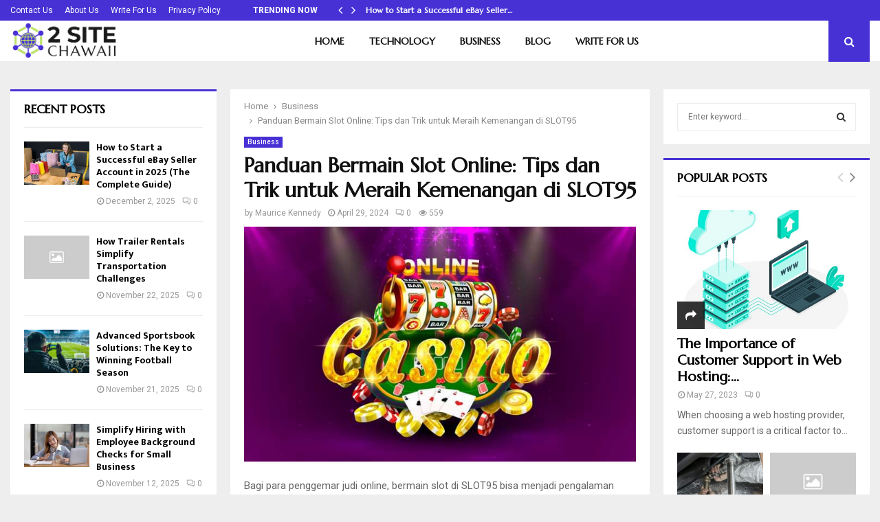

--- FILE ---
content_type: text/html; charset=UTF-8
request_url: https://2sitechawaii.com/panduan-bermain-slot-online-tips-dan-trik-untuk-meraih-kemenangan-di-slot95/
body_size: 24814
content:
<!DOCTYPE html>
<html dir="ltr" lang="en-US" prefix="og: https://ogp.me/ns#">
<head>
	<!-- Google tag (gtag.js) --> 
	<script async src="https://www.googletagmanager.com/gtag/js?id=G-201RPW6HJQ"></script>
<script>   window.dataLayer = window.dataLayer || [];   function gtag(){dataLayer.push(arguments);}   gtag('js', new Date());   gtag('config', 'G-201RPW6HJQ'); 
</script>
	<meta charset="UTF-8">
		<meta name="viewport" content="width=device-width, initial-scale=1">
		<link rel="profile" href="https://gmpg.org/xfn/11">
	<title>Panduan Bermain Slot Online: Tips dan Trik untuk Meraih Kemenangan di SLOT95 - 2site Chawaii</title>

		<!-- All in One SEO 4.8.9 - aioseo.com -->
	<meta name="description" content="Bagi para penggemar judi online, bermain slot di SLOT95 bisa menjadi pengalaman yang mengasyikkan dan menguntungkan. Namun, agar bisa meraih kemenangan secara konsisten, diperlukan pemahaman yang baik tentang cara bermain dan strategi yang efektif. Dalam artikel ini, kami akan memberikan panduan lengkap tentang cara bermain slot online dengan baik, serta berbagi tips dan trik untuk" />
	<meta name="robots" content="max-image-preview:large" />
	<meta name="author" content="Maurice Kennedy"/>
	<link rel="canonical" href="https://2sitechawaii.com/panduan-bermain-slot-online-tips-dan-trik-untuk-meraih-kemenangan-di-slot95/" />
	<meta name="generator" content="All in One SEO (AIOSEO) 4.8.9" />
		<meta property="og:locale" content="en_US" />
		<meta property="og:site_name" content="2site Chawaii -" />
		<meta property="og:type" content="article" />
		<meta property="og:title" content="Panduan Bermain Slot Online: Tips dan Trik untuk Meraih Kemenangan di SLOT95 - 2site Chawaii" />
		<meta property="og:description" content="Bagi para penggemar judi online, bermain slot di SLOT95 bisa menjadi pengalaman yang mengasyikkan dan menguntungkan. Namun, agar bisa meraih kemenangan secara konsisten, diperlukan pemahaman yang baik tentang cara bermain dan strategi yang efektif. Dalam artikel ini, kami akan memberikan panduan lengkap tentang cara bermain slot online dengan baik, serta berbagi tips dan trik untuk" />
		<meta property="og:url" content="https://2sitechawaii.com/panduan-bermain-slot-online-tips-dan-trik-untuk-meraih-kemenangan-di-slot95/" />
		<meta property="og:image" content="https://2sitechawaii.com/wp-content/uploads/2017/11/Header-logo-46.png" />
		<meta property="og:image:secure_url" content="https://2sitechawaii.com/wp-content/uploads/2017/11/Header-logo-46.png" />
		<meta property="article:published_time" content="2024-04-29T09:37:21+00:00" />
		<meta property="article:modified_time" content="2024-04-29T09:37:21+00:00" />
		<meta name="twitter:card" content="summary_large_image" />
		<meta name="twitter:title" content="Panduan Bermain Slot Online: Tips dan Trik untuk Meraih Kemenangan di SLOT95 - 2site Chawaii" />
		<meta name="twitter:description" content="Bagi para penggemar judi online, bermain slot di SLOT95 bisa menjadi pengalaman yang mengasyikkan dan menguntungkan. Namun, agar bisa meraih kemenangan secara konsisten, diperlukan pemahaman yang baik tentang cara bermain dan strategi yang efektif. Dalam artikel ini, kami akan memberikan panduan lengkap tentang cara bermain slot online dengan baik, serta berbagi tips dan trik untuk" />
		<meta name="twitter:image" content="https://2sitechawaii.com/wp-content/uploads/2017/11/Header-logo-46.png" />
		<script type="application/ld+json" class="aioseo-schema">
			{"@context":"https:\/\/schema.org","@graph":[{"@type":"BlogPosting","@id":"https:\/\/2sitechawaii.com\/panduan-bermain-slot-online-tips-dan-trik-untuk-meraih-kemenangan-di-slot95\/#blogposting","name":"Panduan Bermain Slot Online: Tips dan Trik untuk Meraih Kemenangan di SLOT95 - 2site Chawaii","headline":"Panduan Bermain Slot Online: Tips dan Trik untuk Meraih Kemenangan di SLOT95","author":{"@id":"https:\/\/2sitechawaii.com\/author\/webmaster\/#author"},"publisher":{"@id":"https:\/\/2sitechawaii.com\/#organization"},"image":{"@type":"ImageObject","url":"https:\/\/2sitechawaii.com\/wp-content\/uploads\/2024\/04\/poker-casino-online-coin-cash-machine-play-now-vector_3482-5312.jpg","width":720,"height":432,"caption":"slot online"},"datePublished":"2024-04-29T09:37:21+00:00","dateModified":"2024-04-29T09:37:21+00:00","inLanguage":"en-US","mainEntityOfPage":{"@id":"https:\/\/2sitechawaii.com\/panduan-bermain-slot-online-tips-dan-trik-untuk-meraih-kemenangan-di-slot95\/#webpage"},"isPartOf":{"@id":"https:\/\/2sitechawaii.com\/panduan-bermain-slot-online-tips-dan-trik-untuk-meraih-kemenangan-di-slot95\/#webpage"},"articleSection":"Business, slot online"},{"@type":"BreadcrumbList","@id":"https:\/\/2sitechawaii.com\/panduan-bermain-slot-online-tips-dan-trik-untuk-meraih-kemenangan-di-slot95\/#breadcrumblist","itemListElement":[{"@type":"ListItem","@id":"https:\/\/2sitechawaii.com#listItem","position":1,"name":"Home","item":"https:\/\/2sitechawaii.com","nextItem":{"@type":"ListItem","@id":"https:\/\/2sitechawaii.com\/category\/business\/#listItem","name":"Business"}},{"@type":"ListItem","@id":"https:\/\/2sitechawaii.com\/category\/business\/#listItem","position":2,"name":"Business","item":"https:\/\/2sitechawaii.com\/category\/business\/","nextItem":{"@type":"ListItem","@id":"https:\/\/2sitechawaii.com\/panduan-bermain-slot-online-tips-dan-trik-untuk-meraih-kemenangan-di-slot95\/#listItem","name":"Panduan Bermain Slot Online: Tips dan Trik untuk Meraih Kemenangan di SLOT95"},"previousItem":{"@type":"ListItem","@id":"https:\/\/2sitechawaii.com#listItem","name":"Home"}},{"@type":"ListItem","@id":"https:\/\/2sitechawaii.com\/panduan-bermain-slot-online-tips-dan-trik-untuk-meraih-kemenangan-di-slot95\/#listItem","position":3,"name":"Panduan Bermain Slot Online: Tips dan Trik untuk Meraih Kemenangan di SLOT95","previousItem":{"@type":"ListItem","@id":"https:\/\/2sitechawaii.com\/category\/business\/#listItem","name":"Business"}}]},{"@type":"Organization","@id":"https:\/\/2sitechawaii.com\/#organization","name":"2site Chawaii","url":"https:\/\/2sitechawaii.com\/","logo":{"@type":"ImageObject","url":"https:\/\/2sitechawaii.com\/wp-content\/uploads\/2017\/11\/Header-logo-46.png","@id":"https:\/\/2sitechawaii.com\/panduan-bermain-slot-online-tips-dan-trik-untuk-meraih-kemenangan-di-slot95\/#organizationLogo","width":355,"height":115},"image":{"@id":"https:\/\/2sitechawaii.com\/panduan-bermain-slot-online-tips-dan-trik-untuk-meraih-kemenangan-di-slot95\/#organizationLogo"}},{"@type":"Person","@id":"https:\/\/2sitechawaii.com\/author\/webmaster\/#author","url":"https:\/\/2sitechawaii.com\/author\/webmaster\/","name":"Maurice Kennedy","image":{"@type":"ImageObject","@id":"https:\/\/2sitechawaii.com\/panduan-bermain-slot-online-tips-dan-trik-untuk-meraih-kemenangan-di-slot95\/#authorImage","url":"https:\/\/secure.gravatar.com\/avatar\/9843471624c4ab1d835e3d501feaf177cbf2a83f76366f724d3b49d4a82b6711?s=96&d=mm&r=g","width":96,"height":96,"caption":"Maurice Kennedy"}},{"@type":"WebPage","@id":"https:\/\/2sitechawaii.com\/panduan-bermain-slot-online-tips-dan-trik-untuk-meraih-kemenangan-di-slot95\/#webpage","url":"https:\/\/2sitechawaii.com\/panduan-bermain-slot-online-tips-dan-trik-untuk-meraih-kemenangan-di-slot95\/","name":"Panduan Bermain Slot Online: Tips dan Trik untuk Meraih Kemenangan di SLOT95 - 2site Chawaii","description":"Bagi para penggemar judi online, bermain slot di SLOT95 bisa menjadi pengalaman yang mengasyikkan dan menguntungkan. Namun, agar bisa meraih kemenangan secara konsisten, diperlukan pemahaman yang baik tentang cara bermain dan strategi yang efektif. Dalam artikel ini, kami akan memberikan panduan lengkap tentang cara bermain slot online dengan baik, serta berbagi tips dan trik untuk","inLanguage":"en-US","isPartOf":{"@id":"https:\/\/2sitechawaii.com\/#website"},"breadcrumb":{"@id":"https:\/\/2sitechawaii.com\/panduan-bermain-slot-online-tips-dan-trik-untuk-meraih-kemenangan-di-slot95\/#breadcrumblist"},"author":{"@id":"https:\/\/2sitechawaii.com\/author\/webmaster\/#author"},"creator":{"@id":"https:\/\/2sitechawaii.com\/author\/webmaster\/#author"},"image":{"@type":"ImageObject","url":"https:\/\/2sitechawaii.com\/wp-content\/uploads\/2024\/04\/poker-casino-online-coin-cash-machine-play-now-vector_3482-5312.jpg","@id":"https:\/\/2sitechawaii.com\/panduan-bermain-slot-online-tips-dan-trik-untuk-meraih-kemenangan-di-slot95\/#mainImage","width":720,"height":432,"caption":"slot online"},"primaryImageOfPage":{"@id":"https:\/\/2sitechawaii.com\/panduan-bermain-slot-online-tips-dan-trik-untuk-meraih-kemenangan-di-slot95\/#mainImage"},"datePublished":"2024-04-29T09:37:21+00:00","dateModified":"2024-04-29T09:37:21+00:00"},{"@type":"WebSite","@id":"https:\/\/2sitechawaii.com\/#website","url":"https:\/\/2sitechawaii.com\/","name":"2site Chawaii","inLanguage":"en-US","publisher":{"@id":"https:\/\/2sitechawaii.com\/#organization"}}]}
		</script>
		<!-- All in One SEO -->

<link rel='dns-prefetch' href='//fonts.googleapis.com' />
<link rel="alternate" type="application/rss+xml" title="2site Chawaii &raquo; Feed" href="https://2sitechawaii.com/feed/" />
<link rel="alternate" type="application/rss+xml" title="2site Chawaii &raquo; Comments Feed" href="https://2sitechawaii.com/comments/feed/" />
<link rel="alternate" title="oEmbed (JSON)" type="application/json+oembed" href="https://2sitechawaii.com/wp-json/oembed/1.0/embed?url=https%3A%2F%2F2sitechawaii.com%2Fpanduan-bermain-slot-online-tips-dan-trik-untuk-meraih-kemenangan-di-slot95%2F" />
<link rel="alternate" title="oEmbed (XML)" type="text/xml+oembed" href="https://2sitechawaii.com/wp-json/oembed/1.0/embed?url=https%3A%2F%2F2sitechawaii.com%2Fpanduan-bermain-slot-online-tips-dan-trik-untuk-meraih-kemenangan-di-slot95%2F&#038;format=xml" />
<style id='wp-img-auto-sizes-contain-inline-css' type='text/css'>
img:is([sizes=auto i],[sizes^="auto," i]){contain-intrinsic-size:3000px 1500px}
/*# sourceURL=wp-img-auto-sizes-contain-inline-css */
</style>
<style id='wp-emoji-styles-inline-css' type='text/css'>

	img.wp-smiley, img.emoji {
		display: inline !important;
		border: none !important;
		box-shadow: none !important;
		height: 1em !important;
		width: 1em !important;
		margin: 0 0.07em !important;
		vertical-align: -0.1em !important;
		background: none !important;
		padding: 0 !important;
	}
/*# sourceURL=wp-emoji-styles-inline-css */
</style>
<style id='wp-block-library-inline-css' type='text/css'>
:root{--wp-block-synced-color:#7a00df;--wp-block-synced-color--rgb:122,0,223;--wp-bound-block-color:var(--wp-block-synced-color);--wp-editor-canvas-background:#ddd;--wp-admin-theme-color:#007cba;--wp-admin-theme-color--rgb:0,124,186;--wp-admin-theme-color-darker-10:#006ba1;--wp-admin-theme-color-darker-10--rgb:0,107,160.5;--wp-admin-theme-color-darker-20:#005a87;--wp-admin-theme-color-darker-20--rgb:0,90,135;--wp-admin-border-width-focus:2px}@media (min-resolution:192dpi){:root{--wp-admin-border-width-focus:1.5px}}.wp-element-button{cursor:pointer}:root .has-very-light-gray-background-color{background-color:#eee}:root .has-very-dark-gray-background-color{background-color:#313131}:root .has-very-light-gray-color{color:#eee}:root .has-very-dark-gray-color{color:#313131}:root .has-vivid-green-cyan-to-vivid-cyan-blue-gradient-background{background:linear-gradient(135deg,#00d084,#0693e3)}:root .has-purple-crush-gradient-background{background:linear-gradient(135deg,#34e2e4,#4721fb 50%,#ab1dfe)}:root .has-hazy-dawn-gradient-background{background:linear-gradient(135deg,#faaca8,#dad0ec)}:root .has-subdued-olive-gradient-background{background:linear-gradient(135deg,#fafae1,#67a671)}:root .has-atomic-cream-gradient-background{background:linear-gradient(135deg,#fdd79a,#004a59)}:root .has-nightshade-gradient-background{background:linear-gradient(135deg,#330968,#31cdcf)}:root .has-midnight-gradient-background{background:linear-gradient(135deg,#020381,#2874fc)}:root{--wp--preset--font-size--normal:16px;--wp--preset--font-size--huge:42px}.has-regular-font-size{font-size:1em}.has-larger-font-size{font-size:2.625em}.has-normal-font-size{font-size:var(--wp--preset--font-size--normal)}.has-huge-font-size{font-size:var(--wp--preset--font-size--huge)}.has-text-align-center{text-align:center}.has-text-align-left{text-align:left}.has-text-align-right{text-align:right}.has-fit-text{white-space:nowrap!important}#end-resizable-editor-section{display:none}.aligncenter{clear:both}.items-justified-left{justify-content:flex-start}.items-justified-center{justify-content:center}.items-justified-right{justify-content:flex-end}.items-justified-space-between{justify-content:space-between}.screen-reader-text{border:0;clip-path:inset(50%);height:1px;margin:-1px;overflow:hidden;padding:0;position:absolute;width:1px;word-wrap:normal!important}.screen-reader-text:focus{background-color:#ddd;clip-path:none;color:#444;display:block;font-size:1em;height:auto;left:5px;line-height:normal;padding:15px 23px 14px;text-decoration:none;top:5px;width:auto;z-index:100000}html :where(.has-border-color){border-style:solid}html :where([style*=border-top-color]){border-top-style:solid}html :where([style*=border-right-color]){border-right-style:solid}html :where([style*=border-bottom-color]){border-bottom-style:solid}html :where([style*=border-left-color]){border-left-style:solid}html :where([style*=border-width]){border-style:solid}html :where([style*=border-top-width]){border-top-style:solid}html :where([style*=border-right-width]){border-right-style:solid}html :where([style*=border-bottom-width]){border-bottom-style:solid}html :where([style*=border-left-width]){border-left-style:solid}html :where(img[class*=wp-image-]){height:auto;max-width:100%}:where(figure){margin:0 0 1em}html :where(.is-position-sticky){--wp-admin--admin-bar--position-offset:var(--wp-admin--admin-bar--height,0px)}@media screen and (max-width:600px){html :where(.is-position-sticky){--wp-admin--admin-bar--position-offset:0px}}

/*# sourceURL=wp-block-library-inline-css */
</style><style id='global-styles-inline-css' type='text/css'>
:root{--wp--preset--aspect-ratio--square: 1;--wp--preset--aspect-ratio--4-3: 4/3;--wp--preset--aspect-ratio--3-4: 3/4;--wp--preset--aspect-ratio--3-2: 3/2;--wp--preset--aspect-ratio--2-3: 2/3;--wp--preset--aspect-ratio--16-9: 16/9;--wp--preset--aspect-ratio--9-16: 9/16;--wp--preset--color--black: #000000;--wp--preset--color--cyan-bluish-gray: #abb8c3;--wp--preset--color--white: #ffffff;--wp--preset--color--pale-pink: #f78da7;--wp--preset--color--vivid-red: #cf2e2e;--wp--preset--color--luminous-vivid-orange: #ff6900;--wp--preset--color--luminous-vivid-amber: #fcb900;--wp--preset--color--light-green-cyan: #7bdcb5;--wp--preset--color--vivid-green-cyan: #00d084;--wp--preset--color--pale-cyan-blue: #8ed1fc;--wp--preset--color--vivid-cyan-blue: #0693e3;--wp--preset--color--vivid-purple: #9b51e0;--wp--preset--gradient--vivid-cyan-blue-to-vivid-purple: linear-gradient(135deg,rgb(6,147,227) 0%,rgb(155,81,224) 100%);--wp--preset--gradient--light-green-cyan-to-vivid-green-cyan: linear-gradient(135deg,rgb(122,220,180) 0%,rgb(0,208,130) 100%);--wp--preset--gradient--luminous-vivid-amber-to-luminous-vivid-orange: linear-gradient(135deg,rgb(252,185,0) 0%,rgb(255,105,0) 100%);--wp--preset--gradient--luminous-vivid-orange-to-vivid-red: linear-gradient(135deg,rgb(255,105,0) 0%,rgb(207,46,46) 100%);--wp--preset--gradient--very-light-gray-to-cyan-bluish-gray: linear-gradient(135deg,rgb(238,238,238) 0%,rgb(169,184,195) 100%);--wp--preset--gradient--cool-to-warm-spectrum: linear-gradient(135deg,rgb(74,234,220) 0%,rgb(151,120,209) 20%,rgb(207,42,186) 40%,rgb(238,44,130) 60%,rgb(251,105,98) 80%,rgb(254,248,76) 100%);--wp--preset--gradient--blush-light-purple: linear-gradient(135deg,rgb(255,206,236) 0%,rgb(152,150,240) 100%);--wp--preset--gradient--blush-bordeaux: linear-gradient(135deg,rgb(254,205,165) 0%,rgb(254,45,45) 50%,rgb(107,0,62) 100%);--wp--preset--gradient--luminous-dusk: linear-gradient(135deg,rgb(255,203,112) 0%,rgb(199,81,192) 50%,rgb(65,88,208) 100%);--wp--preset--gradient--pale-ocean: linear-gradient(135deg,rgb(255,245,203) 0%,rgb(182,227,212) 50%,rgb(51,167,181) 100%);--wp--preset--gradient--electric-grass: linear-gradient(135deg,rgb(202,248,128) 0%,rgb(113,206,126) 100%);--wp--preset--gradient--midnight: linear-gradient(135deg,rgb(2,3,129) 0%,rgb(40,116,252) 100%);--wp--preset--font-size--small: 14px;--wp--preset--font-size--medium: 20px;--wp--preset--font-size--large: 32px;--wp--preset--font-size--x-large: 42px;--wp--preset--font-size--normal: 16px;--wp--preset--font-size--huge: 42px;--wp--preset--spacing--20: 0.44rem;--wp--preset--spacing--30: 0.67rem;--wp--preset--spacing--40: 1rem;--wp--preset--spacing--50: 1.5rem;--wp--preset--spacing--60: 2.25rem;--wp--preset--spacing--70: 3.38rem;--wp--preset--spacing--80: 5.06rem;--wp--preset--shadow--natural: 6px 6px 9px rgba(0, 0, 0, 0.2);--wp--preset--shadow--deep: 12px 12px 50px rgba(0, 0, 0, 0.4);--wp--preset--shadow--sharp: 6px 6px 0px rgba(0, 0, 0, 0.2);--wp--preset--shadow--outlined: 6px 6px 0px -3px rgb(255, 255, 255), 6px 6px rgb(0, 0, 0);--wp--preset--shadow--crisp: 6px 6px 0px rgb(0, 0, 0);}:where(.is-layout-flex){gap: 0.5em;}:where(.is-layout-grid){gap: 0.5em;}body .is-layout-flex{display: flex;}.is-layout-flex{flex-wrap: wrap;align-items: center;}.is-layout-flex > :is(*, div){margin: 0;}body .is-layout-grid{display: grid;}.is-layout-grid > :is(*, div){margin: 0;}:where(.wp-block-columns.is-layout-flex){gap: 2em;}:where(.wp-block-columns.is-layout-grid){gap: 2em;}:where(.wp-block-post-template.is-layout-flex){gap: 1.25em;}:where(.wp-block-post-template.is-layout-grid){gap: 1.25em;}.has-black-color{color: var(--wp--preset--color--black) !important;}.has-cyan-bluish-gray-color{color: var(--wp--preset--color--cyan-bluish-gray) !important;}.has-white-color{color: var(--wp--preset--color--white) !important;}.has-pale-pink-color{color: var(--wp--preset--color--pale-pink) !important;}.has-vivid-red-color{color: var(--wp--preset--color--vivid-red) !important;}.has-luminous-vivid-orange-color{color: var(--wp--preset--color--luminous-vivid-orange) !important;}.has-luminous-vivid-amber-color{color: var(--wp--preset--color--luminous-vivid-amber) !important;}.has-light-green-cyan-color{color: var(--wp--preset--color--light-green-cyan) !important;}.has-vivid-green-cyan-color{color: var(--wp--preset--color--vivid-green-cyan) !important;}.has-pale-cyan-blue-color{color: var(--wp--preset--color--pale-cyan-blue) !important;}.has-vivid-cyan-blue-color{color: var(--wp--preset--color--vivid-cyan-blue) !important;}.has-vivid-purple-color{color: var(--wp--preset--color--vivid-purple) !important;}.has-black-background-color{background-color: var(--wp--preset--color--black) !important;}.has-cyan-bluish-gray-background-color{background-color: var(--wp--preset--color--cyan-bluish-gray) !important;}.has-white-background-color{background-color: var(--wp--preset--color--white) !important;}.has-pale-pink-background-color{background-color: var(--wp--preset--color--pale-pink) !important;}.has-vivid-red-background-color{background-color: var(--wp--preset--color--vivid-red) !important;}.has-luminous-vivid-orange-background-color{background-color: var(--wp--preset--color--luminous-vivid-orange) !important;}.has-luminous-vivid-amber-background-color{background-color: var(--wp--preset--color--luminous-vivid-amber) !important;}.has-light-green-cyan-background-color{background-color: var(--wp--preset--color--light-green-cyan) !important;}.has-vivid-green-cyan-background-color{background-color: var(--wp--preset--color--vivid-green-cyan) !important;}.has-pale-cyan-blue-background-color{background-color: var(--wp--preset--color--pale-cyan-blue) !important;}.has-vivid-cyan-blue-background-color{background-color: var(--wp--preset--color--vivid-cyan-blue) !important;}.has-vivid-purple-background-color{background-color: var(--wp--preset--color--vivid-purple) !important;}.has-black-border-color{border-color: var(--wp--preset--color--black) !important;}.has-cyan-bluish-gray-border-color{border-color: var(--wp--preset--color--cyan-bluish-gray) !important;}.has-white-border-color{border-color: var(--wp--preset--color--white) !important;}.has-pale-pink-border-color{border-color: var(--wp--preset--color--pale-pink) !important;}.has-vivid-red-border-color{border-color: var(--wp--preset--color--vivid-red) !important;}.has-luminous-vivid-orange-border-color{border-color: var(--wp--preset--color--luminous-vivid-orange) !important;}.has-luminous-vivid-amber-border-color{border-color: var(--wp--preset--color--luminous-vivid-amber) !important;}.has-light-green-cyan-border-color{border-color: var(--wp--preset--color--light-green-cyan) !important;}.has-vivid-green-cyan-border-color{border-color: var(--wp--preset--color--vivid-green-cyan) !important;}.has-pale-cyan-blue-border-color{border-color: var(--wp--preset--color--pale-cyan-blue) !important;}.has-vivid-cyan-blue-border-color{border-color: var(--wp--preset--color--vivid-cyan-blue) !important;}.has-vivid-purple-border-color{border-color: var(--wp--preset--color--vivid-purple) !important;}.has-vivid-cyan-blue-to-vivid-purple-gradient-background{background: var(--wp--preset--gradient--vivid-cyan-blue-to-vivid-purple) !important;}.has-light-green-cyan-to-vivid-green-cyan-gradient-background{background: var(--wp--preset--gradient--light-green-cyan-to-vivid-green-cyan) !important;}.has-luminous-vivid-amber-to-luminous-vivid-orange-gradient-background{background: var(--wp--preset--gradient--luminous-vivid-amber-to-luminous-vivid-orange) !important;}.has-luminous-vivid-orange-to-vivid-red-gradient-background{background: var(--wp--preset--gradient--luminous-vivid-orange-to-vivid-red) !important;}.has-very-light-gray-to-cyan-bluish-gray-gradient-background{background: var(--wp--preset--gradient--very-light-gray-to-cyan-bluish-gray) !important;}.has-cool-to-warm-spectrum-gradient-background{background: var(--wp--preset--gradient--cool-to-warm-spectrum) !important;}.has-blush-light-purple-gradient-background{background: var(--wp--preset--gradient--blush-light-purple) !important;}.has-blush-bordeaux-gradient-background{background: var(--wp--preset--gradient--blush-bordeaux) !important;}.has-luminous-dusk-gradient-background{background: var(--wp--preset--gradient--luminous-dusk) !important;}.has-pale-ocean-gradient-background{background: var(--wp--preset--gradient--pale-ocean) !important;}.has-electric-grass-gradient-background{background: var(--wp--preset--gradient--electric-grass) !important;}.has-midnight-gradient-background{background: var(--wp--preset--gradient--midnight) !important;}.has-small-font-size{font-size: var(--wp--preset--font-size--small) !important;}.has-medium-font-size{font-size: var(--wp--preset--font-size--medium) !important;}.has-large-font-size{font-size: var(--wp--preset--font-size--large) !important;}.has-x-large-font-size{font-size: var(--wp--preset--font-size--x-large) !important;}
/*# sourceURL=global-styles-inline-css */
</style>

<style id='classic-theme-styles-inline-css' type='text/css'>
/*! This file is auto-generated */
.wp-block-button__link{color:#fff;background-color:#32373c;border-radius:9999px;box-shadow:none;text-decoration:none;padding:calc(.667em + 2px) calc(1.333em + 2px);font-size:1.125em}.wp-block-file__button{background:#32373c;color:#fff;text-decoration:none}
/*# sourceURL=/wp-includes/css/classic-themes.min.css */
</style>
<link rel='stylesheet' id='pencisc-css' href='https://2sitechawaii.com/wp-content/plugins/penci-framework/assets/css/single-shortcode.css?ver=6.9' type='text/css' media='all' />
<link rel='stylesheet' id='penci-font-awesome-css' href='https://2sitechawaii.com/wp-content/themes/pennews/css/font-awesome.min.css?ver=6.6.8' type='text/css' media='all' />
<link rel='stylesheet' id='penci-fonts-css' href='//fonts.googleapis.com/css?family=Roboto%3A300%2C300italic%2C400%2C400italic%2C500%2C500italic%2C700%2C700italic%2C800%2C800italic%7CMukta+Vaani%3A300%2C300italic%2C400%2C400italic%2C500%2C500italic%2C700%2C700italic%2C800%2C800italic%7COswald%3A300%2C300italic%2C400%2C400italic%2C500%2C500italic%2C700%2C700italic%2C800%2C800italic%7CTeko%3A300%2C300italic%2C400%2C400italic%2C500%2C500italic%2C700%2C700italic%2C800%2C800italic%7CMarcellus%3A300%2C300italic%2C400%2C400italic%2C500%2C500italic%2C700%2C700italic%2C800%2C800italic%3A300%2C300italic%2C400%2C400italic%2C500%2C500italic%2C700%2C700italic%2C800%2C800italic%26subset%3Dcyrillic%2Ccyrillic-ext%2Cgreek%2Cgreek-ext%2Clatin-ext' type='text/css' media='all' />
<link rel='stylesheet' id='penci-style-css' href='https://2sitechawaii.com/wp-content/themes/pennews/style.css?ver=6.6.8' type='text/css' media='all' />
<style id='penci-style-inline-css' type='text/css'>
.penci-block-vc.style-title-13:not(.footer-widget).style-title-center .penci-block-heading {border-right: 10px solid transparent; border-left: 10px solid transparent; }.site-branding h1, .site-branding h2 {margin: 0;}.penci-schema-markup { display: none !important; }.penci-entry-media .twitter-video { max-width: none !important; margin: 0 !important; }.penci-entry-media .fb-video { margin-bottom: 0; }.penci-entry-media .post-format-meta > iframe { vertical-align: top; }.penci-single-style-6 .penci-entry-media-top.penci-video-format-dailymotion:after, .penci-single-style-6 .penci-entry-media-top.penci-video-format-facebook:after, .penci-single-style-6 .penci-entry-media-top.penci-video-format-vimeo:after, .penci-single-style-6 .penci-entry-media-top.penci-video-format-twitter:after, .penci-single-style-7 .penci-entry-media-top.penci-video-format-dailymotion:after, .penci-single-style-7 .penci-entry-media-top.penci-video-format-facebook:after, .penci-single-style-7 .penci-entry-media-top.penci-video-format-vimeo:after, .penci-single-style-7 .penci-entry-media-top.penci-video-format-twitter:after { content: none; } .penci-single-style-5 .penci-entry-media.penci-video-format-dailymotion:after, .penci-single-style-5 .penci-entry-media.penci-video-format-facebook:after, .penci-single-style-5 .penci-entry-media.penci-video-format-vimeo:after, .penci-single-style-5 .penci-entry-media.penci-video-format-twitter:after { content: none; }@media screen and (max-width: 960px) { .penci-insta-thumb ul.thumbnails.penci_col_5 li, .penci-insta-thumb ul.thumbnails.penci_col_6 li { width: 33.33% !important; } .penci-insta-thumb ul.thumbnails.penci_col_7 li, .penci-insta-thumb ul.thumbnails.penci_col_8 li, .penci-insta-thumb ul.thumbnails.penci_col_9 li, .penci-insta-thumb ul.thumbnails.penci_col_10 li { width: 25% !important; } }.site-header.header--s12 .penci-menu-toggle-wapper,.site-header.header--s12 .header__social-search { flex: 1; }.site-header.header--s5 .site-branding {  padding-right: 0;margin-right: 40px; }.penci-block_37 .penci_post-meta { padding-top: 8px; }.penci-block_37 .penci-post-excerpt + .penci_post-meta { padding-top: 0; }.penci-hide-text-votes { display: none; }.penci-usewr-review {  border-top: 1px solid #ececec; }.penci-review-score {top: 5px; position: relative; }.penci-social-counter.penci-social-counter--style-3 .penci-social__empty a, .penci-social-counter.penci-social-counter--style-4 .penci-social__empty a, .penci-social-counter.penci-social-counter--style-5 .penci-social__empty a, .penci-social-counter.penci-social-counter--style-6 .penci-social__empty a { display: flex; justify-content: center; align-items: center; }.penci-block-error { padding: 0 20px 20px; }@media screen and (min-width: 1240px){ .penci_dis_padding_bw .penci-content-main.penci-col-4:nth-child(3n+2) { padding-right: 15px; padding-left: 15px; }}.bos_searchbox_widget_class.penci-vc-column-1 #flexi_searchbox #b_searchboxInc .b_submitButton_wrapper{ padding-top: 10px; padding-bottom: 10px; }.mfp-image-holder .mfp-close, .mfp-iframe-holder .mfp-close { background: transparent; border-color: transparent; }h1, h2, h3, h4, h5, h6,.error404 .page-title,
		.error404 .penci-block-vc .penci-block__title, .footer__bottom.style-2 .block-title {font-family: 'Marcellus', serif}h1, h2, h3, h4, h5, h6,.error404 .page-title,
		 .error404 .penci-block-vc .penci-block__title, .product_list_widget .product-title, .footer__bottom.style-2 .block-title {font-weight: 700}.penci-block-vc .penci-block__title, .penci-menu-hbg .penci-block-vc .penci-block__title, .penci-menu-hbg-widgets .menu-hbg-title{ font-family:'Marcellus', serif; }.penci-block-vc .penci-block__title, .penci-menu-hbg .penci-block-vc .penci-block__title, .penci-menu-hbg-widgets .menu-hbg-title{ font-weight:700; }.site-content,.penci-page-style-1 .site-content, 
		.page-template-full-width.penci-block-pagination .site-content,
		.penci-page-style-2 .site-content, .penci-single-style-1 .site-content, 
		.penci-single-style-2 .site-content,.penci-page-style-3 .site-content,
		.penci-single-style-3 .site-content{ margin-top:40px; }.site-content, .page-template-full-width.penci-block-pagination .site-content{ margin-bottom:20px; }.penci-vc_two-sidebar.penci-vc_2sidebar-content.penci-container .penci-wide-content,.penci-vc_two-sidebar.penci-vc_2sidebar-content.penci-container-fluid  .penci-wide-content,.penci-vc_two-sidebar.penci-vc_content-2sidebar.penci-container .penci-wide-content,.penci-vc_two-sidebar.penci-vc_content-2sidebar.penci-container-fluid .penci-wide-content {padding-left: 0 !important;padding-right: 0 !important;}@media screen and (min-width: 1240px){
		.two-sidebar .site-main .penci-container .penci-wide-content,
		.penci-vc_two-sidebar.penci-container .penci-wide-content,
		.penci-vc_two-sidebar.penci-container-fluid .penci-wide-content{ padding-left: 20px!important; padding-right:20px!important;  }}@media screen and (min-width: 1240px){
		 .penci-vc_sidebar-left .penci-content-main,
		 .penci-container-width-1400 .penci-con_innner-sidebar-left .penci_column_inner-main, 
		 .sidebar-left .site-main .penci-wide-content{ padding-left:20px !important;padding-right: 0 !important; }}@media screen and (min-width: 1240px){ 
		 .penci-vc_sidebar-right .penci-content-main,
		 .sidebar-right .site-main .penci-wide-content,
		 .penci-container-width-1400 .penci-con_innner-sidebar-right .penci_column_inner-main { padding-right:20px !important; padding-left:0 !important; }}@media screen and (min-width: 1240px){  .penci-container__content .penci-col-6:nth-child(2n+1), .penci-two-column .penci-container__content .penci-two-column-item:nth-child(2n+1){ padding-right:10px !important; }}@media screen and (min-width: 1240px){  .penci-container__content .penci-col-6:nth-child(2n+2), .penci-two-column .penci-container__content .penci-two-column-item:nth-child(2n+2){ padding-left:10px !important; }}@media screen and (min-width: 1240px){  .penci-container__content .penci-col-4:nth-child(3n+1){ padding-right:10px !important; }}@media screen and (min-width: 1240px){  .penci-container__content .penci-col-4:nth-child(3n+2){ padding-left:10px !important; padding-right:10px !important; }}@media screen and (min-width: 1240px){  .penci-container__content .penci-col-4:nth-child(3n+3){ padding-left:10px !important; }}@media screen and (min-width: 1240px){  .penci-container__content .penci-col-3:nth-child(4n+1){ padding-right:10px !important; }}@media screen and (min-width: 1240px){  .penci-container__content .penci-col-3:nth-child(4n+2),
		.penci-container__content .penci-col-3:nth-child(4n+3){ padding-left:10px !important; padding-right:10px !important; }}@media screen and (min-width: 1240px){  .penci-container__content .penci-col-3:nth-child(4n+4){ padding-left:10px !important; }}@media screen and (min-width: 1240px) {.penci-recipe-index-wrap .penci-recipe-index .penci-recipe-index-item {padding-left: 10px !important;padding-right: 10px !important;}}@media screen and (min-width: 1240px){ 
		 .penci-vc_two-sidebar.penci-vc_content-2sidebar.penci-container .penci-wide-content,
		 .penci-vc_two-sidebar.penci-vc_content-2sidebar.penci-container-fluid .penci-wide-content,
		 .penci-vc_two-sidebar.penci-vc_2sidebar-content.penci-container .penci-wide-content,
		 .penci-vc_two-sidebar.penci-vc_2sidebar-content.penci-container-fluid .penci-wide-content{ max-width: calc( 100% - 640px) !important; }}@media screen and (min-width: 1240px){ 
		 .penci-container-1080.penci-vc_two-sidebar .penci-content-main, 
		 .penci-container-width-1080.penci-vc_two-sidebar .penci-content-main{ max-width: calc( 100% - 640px) !important; }}@media screen and (min-width: 1240px){ .penci-vc_two-sidebar.penci-vc_content-2sidebar.penci-container .widget-area-2,
		 .penci-vc_two-sidebar.penci-vc_content-2sidebar.penci-container-fluid .widget-area-2,
		 .penci-vc_two-sidebar.penci-vc_content-2sidebar.penci-container .widget-area-1, 
		 .penci-vc_two-sidebar.penci-vc_content-2sidebar.penci-container-fluid .widget-area-1{  padding-left:20px !important; width: 320px !important; }}@media screen and (min-width: 1240px){ .penci-vc_two-sidebar.penci-vc_2sidebar-content.penci-container .widget-area-2,
		 .penci-vc_two-sidebar.penci-vc_2sidebar-content.penci-container-fluid .widget-area-2,
		 .penci-vc_two-sidebar.penci-vc_2sidebar-content.penci-container .widget-area-1, 
		 .penci-vc_two-sidebar.penci-vc_2sidebar-content.penci-container-fluid .widget-area-1{  padding-right:20px !important; width: 320px !important; }}.penci-topbar{ background-color:#4831d4 ; }.penci-topbar a:hover , .penci-topbar ul li a:hover{ color:#ccf381 !important; }.penci-topbar .topbar__trending .headline-title{ background-color:#4831d4 ; }.main-navigation a,.mobile-sidebar .primary-menu-mobile li a, .penci-menu-hbg .primary-menu-mobile li a{ font-family: 'Marcellus', serif; }.main-navigation a,.mobile-sidebar .primary-menu-mobile li a, .penci-menu-hbg .primary-menu-mobile li a{ font-weight: 700; }.penci-post-related .item-related h4{ font-size:15px; }.penci-block-vc-pag  .penci-archive__list_posts .penci-post-item .entry-title{ font-size:20px; }@media( min-width: 768px ) {.penci-sidebar-widgets .penci-block-vc.widget, .penci_dis_padding_bw .penci-sidebar-widgets .penci-block-vc.widget { margin-bottom:20px; } }.penci-menu-hbg-widgets .menu-hbg-title { font-family:'Marcellus', serif }
		.woocommerce div.product .related > h2,.woocommerce div.product .upsells > h2,
		.post-title-box .post-box-title,.site-content #respond h3,.site-content .widget-title,
		.site-content .widgettitle,
		body.page-template-full-width.page-paged-2 .site-content .widget.penci-block-vc .penci-block__title,
		body:not( .page-template-full-width ) .site-content .widget.penci-block-vc .penci-block__title{ font-weight:700 !important;font-family:'Marcellus', serif !important; }.footer__bottom  .footer__logo a{font-family: 'Marcellus', serif;}.site-footer .penci-block-vc .penci-block__title{ font-family:'Marcellus', serif; }.site-info{font-size:20px;}.penci-popup-login-register .penci-login-container{ background-image:url(http://2sitechawaii.com/wp-content/uploads/2017/11/bg-login-compressor.jpg);background-position:center;background-color:#3f51b5; }.penci-popup-login-register h4{ color:#ffffff ; }.penci-popup-login-register .penci-login-container{ color:#f5f5f5 ; }.penci-login-container .penci-login input[type="text"], .penci-login-container .penci-login input[type=password], .penci-login-container .penci-login input[type="submit"], .penci-login-container .penci-login input[type="email"]{ color:#ffffff ; }.penci-popup-login-register .penci-login-container .penci-login input[type="text"]::-webkit-input-placeholder,.penci-popup-login-register .penci-login-container .penci-login input[type=password]::-webkit-input-placeholder,.penci-popup-login-register .penci-login-container .penci-login input[type="submit"]::-webkit-input-placeholder,.penci-popup-login-register .penci-login-container .penci-login input[type="email"]::-webkit-input-placeholder{ color:#ffffff !important; }.penci-popup-login-register .penci-login-container .penci-login input[type="text"]::-moz-placeholder,.penci-popup-login-register .penci-login-container .penci-login input[type=password]::-moz-placeholder,.penci-popup-login-register .penci-login-container .penci-login input[type="submit"]::-moz-placeholder,.penci-popup-login-register .penci-login-container .penci-login input[type="email"]::-moz-placeholder{ color:#ffffff !important; }.penci-popup-login-register .penci-login-container .penci-login input[type="text"]:-ms-input-placeholder,.penci-popup-login-register .penci-login-container .penci-login input[type=password]:-ms-input-placeholder,.penci-popup-login-register .penci-login-container .penci-login input[type="submit"]:-ms-input-placeholder,.penci-popup-login-register .penci-login-container .penci-login input[type="email"]:-ms-input-placeholder{ color:#ffffff !important; }.penci-popup-login-register .penci-login-container .penci-login input[type="text"]:-moz-placeholder,.penci-popup-login-register .penci-login-container .penci-login input[type=password]:-moz-placeholder,.penci-popup-login-register .penci-login-container .penci-login input[type="submit"]:-moz-placeholder,.penci-popup-login-register .penci-login-container .penci-login input[type="email"]:-moz-placeholder { color:#ffffff !important; }.penci-popup-login-register .penci-login-container .penci-login input[type="text"],
		 .penci-popup-login-register .penci-login-container .penci-login input[type=password],
		 .penci-popup-login-register .penci-login-container .penci-login input[type="submit"],
		 .penci-popup-login-register .penci-login-container .penci-login input[type="email"]{ border-color:#3a66b9 ; }.penci-popup-login-register .penci-login-container a{ color:#ffffff ; }.penci-popup-login-register .penci-login-container a:hover{ color:#ffffff ; }.penci-popup-login-register .penci-login-container .penci-login input[type="submit"]:hover{ background-color:#313131 ; }.buy-button{ background-color:#4831d4 !important; }.penci-menuhbg-toggle:hover .lines-button:after,.penci-menuhbg-toggle:hover .penci-lines:before,.penci-menuhbg-toggle:hover .penci-lines:after.penci-login-container a,.penci_list_shortcode li:before,.footer__sidebars .penci-block-vc .penci__post-title a:hover,.penci-viewall-results a:hover,.post-entry .penci-portfolio-filter ul li.active a, .penci-portfolio-filter ul li.active a,.penci-ajax-search-results-wrapper .penci__post-title a:hover{ color: #4831d4; }.penci-tweets-widget-content .icon-tweets,.penci-tweets-widget-content .tweet-intents a,.penci-tweets-widget-content .tweet-intents span:after,.woocommerce .star-rating span,.woocommerce .comment-form p.stars a:hover,.woocommerce div.product .woocommerce-tabs ul.tabs li a:hover,.penci-subcat-list .flexMenu-viewMore:hover a, .penci-subcat-list .flexMenu-viewMore:focus a,.penci-subcat-list .flexMenu-viewMore .flexMenu-popup .penci-subcat-item a:hover,.penci-owl-carousel-style .owl-dot.active span, .penci-owl-carousel-style .owl-dot:hover span,.penci-owl-carousel-slider .owl-dot.active span,.penci-owl-carousel-slider .owl-dot:hover span{ color: #4831d4; }.penci-owl-carousel-slider .owl-dot.active span,.penci-owl-carousel-slider .owl-dot:hover span{ background-color: #4831d4; }blockquote, q,.penci-post-pagination a:hover,a:hover,.penci-entry-meta a:hover,.penci-portfolio-below_img .inner-item-portfolio .portfolio-desc a:hover h3,.main-navigation.penci_disable_padding_menu > ul:not(.children) > li:hover > a,.main-navigation.penci_disable_padding_menu > ul:not(.children) > li:active > a,.main-navigation.penci_disable_padding_menu > ul:not(.children) > li.current-menu-item > a,.main-navigation.penci_disable_padding_menu > ul:not(.children) > li.current-menu-ancestor > a,.main-navigation.penci_disable_padding_menu > ul:not(.children) > li.current-category-ancestor > a,.site-header.header--s11 .main-navigation.penci_enable_line_menu .menu > li:hover > a,.site-header.header--s11 .main-navigation.penci_enable_line_menu .menu > li:active > a,.site-header.header--s11 .main-navigation.penci_enable_line_menu .menu > li.current-menu-item > a,.main-navigation.penci_disable_padding_menu ul.menu > li > a:hover,.main-navigation ul li:hover > a,.main-navigation ul li:active > a,.main-navigation li.current-menu-item > a,#site-navigation .penci-megamenu .penci-mega-child-categories a.cat-active,#site-navigation .penci-megamenu .penci-content-megamenu .penci-mega-latest-posts .penci-mega-post a:not(.mega-cat-name):hover,.penci-post-pagination h5 a:hover{ color: #4831d4; }.penci-menu-hbg .primary-menu-mobile li a:hover,.penci-menu-hbg .primary-menu-mobile li.toggled-on > a,.penci-menu-hbg .primary-menu-mobile li.toggled-on > .dropdown-toggle,.penci-menu-hbg .primary-menu-mobile li.current-menu-item > a,.penci-menu-hbg .primary-menu-mobile li.current-menu-item > .dropdown-toggle,.mobile-sidebar .primary-menu-mobile li a:hover,.mobile-sidebar .primary-menu-mobile li.toggled-on-first > a,.mobile-sidebar .primary-menu-mobile li.toggled-on > a,.mobile-sidebar .primary-menu-mobile li.toggled-on > .dropdown-toggle,.mobile-sidebar .primary-menu-mobile li.current-menu-item > a,.mobile-sidebar .primary-menu-mobile li.current-menu-item > .dropdown-toggle,.mobile-sidebar #sidebar-nav-logo a,.mobile-sidebar #sidebar-nav-logo a:hover.mobile-sidebar #sidebar-nav-logo:before,.penci-recipe-heading a.penci-recipe-print,.widget a:hover,.widget.widget_recent_entries li a:hover, .widget.widget_recent_comments li a:hover, .widget.widget_meta li a:hover,.penci-topbar a:hover,.penci-topbar ul li:hover,.penci-topbar ul li a:hover,.penci-topbar ul.menu li ul.sub-menu li a:hover,.site-branding a, .site-branding .site-title{ color: #4831d4; }.penci-viewall-results a:hover,.penci-ajax-search-results-wrapper .penci__post-title a:hover,.header__search_dis_bg .search-click:hover,.header__social-media a:hover,.penci-login-container .link-bottom a,.error404 .page-content a,.penci-no-results .search-form .search-submit:hover,.error404 .page-content .search-form .search-submit:hover,.penci_breadcrumbs a:hover, .penci_breadcrumbs a:hover span,.penci-archive .entry-meta a:hover,.penci-caption-above-img .wp-caption a:hover,.penci-author-content .author-social:hover,.entry-content a,.comment-content a,.penci-page-style-5 .penci-active-thumb .penci-entry-meta a:hover,.penci-single-style-5 .penci-active-thumb .penci-entry-meta a:hover{ color: #4831d4; }blockquote:not(.wp-block-quote).style-2:before{ background-color: transparent; }blockquote.style-2:before,blockquote:not(.wp-block-quote),blockquote.style-2 cite, blockquote.style-2 .author,blockquote.style-3 cite, blockquote.style-3 .author,.woocommerce ul.products li.product .price,.woocommerce ul.products li.product .price ins,.woocommerce div.product p.price ins,.woocommerce div.product span.price ins, .woocommerce div.product p.price, .woocommerce div.product span.price,.woocommerce div.product .entry-summary div[itemprop="description"] blockquote:before, .woocommerce div.product .woocommerce-tabs #tab-description blockquote:before,.woocommerce-product-details__short-description blockquote:before,.woocommerce div.product .entry-summary div[itemprop="description"] blockquote cite, .woocommerce div.product .entry-summary div[itemprop="description"] blockquote .author,.woocommerce div.product .woocommerce-tabs #tab-description blockquote cite, .woocommerce div.product .woocommerce-tabs #tab-description blockquote .author,.woocommerce div.product .product_meta > span a:hover,.woocommerce div.product .woocommerce-tabs ul.tabs li.active{ color: #4831d4; }.woocommerce #respond input#submit.alt.disabled:hover,.woocommerce #respond input#submit.alt:disabled:hover,.woocommerce #respond input#submit.alt:disabled[disabled]:hover,.woocommerce a.button.alt.disabled,.woocommerce a.button.alt.disabled:hover,.woocommerce a.button.alt:disabled,.woocommerce a.button.alt:disabled:hover,.woocommerce a.button.alt:disabled[disabled],.woocommerce a.button.alt:disabled[disabled]:hover,.woocommerce button.button.alt.disabled,.woocommerce button.button.alt.disabled:hover,.woocommerce button.button.alt:disabled,.woocommerce button.button.alt:disabled:hover,.woocommerce button.button.alt:disabled[disabled],.woocommerce button.button.alt:disabled[disabled]:hover,.woocommerce input.button.alt.disabled,.woocommerce input.button.alt.disabled:hover,.woocommerce input.button.alt:disabled,.woocommerce input.button.alt:disabled:hover,.woocommerce input.button.alt:disabled[disabled],.woocommerce input.button.alt:disabled[disabled]:hover{ background-color: #4831d4; }.woocommerce ul.cart_list li .amount, .woocommerce ul.product_list_widget li .amount,.woocommerce table.shop_table td.product-name a:hover,.woocommerce-cart .cart-collaterals .cart_totals table td .amount,.woocommerce .woocommerce-info:before,.woocommerce form.checkout table.shop_table .order-total .amount,.post-entry .penci-portfolio-filter ul li a:hover,.post-entry .penci-portfolio-filter ul li.active a,.penci-portfolio-filter ul li a:hover,.penci-portfolio-filter ul li.active a,#bbpress-forums li.bbp-body ul.forum li.bbp-forum-info a:hover,#bbpress-forums li.bbp-body ul.topic li.bbp-topic-title a:hover,#bbpress-forums li.bbp-body ul.forum li.bbp-forum-info .bbp-forum-content a,#bbpress-forums li.bbp-body ul.topic p.bbp-topic-meta a,#bbpress-forums .bbp-breadcrumb a:hover, #bbpress-forums .bbp-breadcrumb .bbp-breadcrumb-current:hover,#bbpress-forums .bbp-forum-freshness a:hover,#bbpress-forums .bbp-topic-freshness a:hover{ color: #4831d4; }.footer__bottom a,.footer__logo a, .footer__logo a:hover,.site-info a,.site-info a:hover,.sub-footer-menu li a:hover,.footer__sidebars a:hover,.penci-block-vc .social-buttons a:hover,.penci-inline-related-posts .penci_post-meta a:hover,.penci__general-meta .penci_post-meta a:hover,.penci-block_video.style-1 .penci_post-meta a:hover,.penci-block_video.style-7 .penci_post-meta a:hover,.penci-block-vc .penci-block__title a:hover,.penci-block-vc.style-title-2 .penci-block__title a:hover,.penci-block-vc.style-title-2:not(.footer-widget) .penci-block__title a:hover,.penci-block-vc.style-title-4 .penci-block__title a:hover,.penci-block-vc.style-title-4:not(.footer-widget) .penci-block__title a:hover,.penci-block-vc .penci-subcat-filter .penci-subcat-item a.active, .penci-block-vc .penci-subcat-filter .penci-subcat-item a:hover ,.penci-block_1 .penci_post-meta a:hover,.penci-inline-related-posts.penci-irp-type-grid .penci__post-title:hover{ color: #4831d4; }.penci-block_10 .penci-posted-on a,.penci-block_10 .penci-block__title a:hover,.penci-block_10 .penci__post-title a:hover,.penci-block_26 .block26_first_item .penci__post-title:hover,.penci-block_30 .penci_post-meta a:hover,.penci-block_33 .block33_big_item .penci_post-meta a:hover,.penci-block_36 .penci-chart-text,.penci-block_video.style-1 .block_video_first_item.penci-title-ab-img .penci_post_content a:hover,.penci-block_video.style-1 .block_video_first_item.penci-title-ab-img .penci_post-meta a:hover,.penci-block_video.style-6 .penci__post-title:hover,.penci-block_video.style-7 .penci__post-title:hover,.penci-owl-featured-area.style-12 .penci-small_items h3 a:hover,.penci-owl-featured-area.style-12 .penci-small_items .penci-slider__meta a:hover ,.penci-owl-featured-area.style-12 .penci-small_items .owl-item.current h3 a,.penci-owl-featured-area.style-13 .penci-small_items h3 a:hover,.penci-owl-featured-area.style-13 .penci-small_items .penci-slider__meta a:hover,.penci-owl-featured-area.style-13 .penci-small_items .owl-item.current h3 a,.penci-owl-featured-area.style-14 .penci-small_items h3 a:hover,.penci-owl-featured-area.style-14 .penci-small_items .penci-slider__meta a:hover ,.penci-owl-featured-area.style-14 .penci-small_items .owl-item.current h3 a,.penci-owl-featured-area.style-17 h3 a:hover,.penci-owl-featured-area.style-17 .penci-slider__meta a:hover,.penci-fslider28-wrapper.penci-block-vc .penci-slider-nav a:hover,.penci-videos-playlist .penci-video-nav .penci-video-playlist-item .penci-video-play-icon,.penci-videos-playlist .penci-video-nav .penci-video-playlist-item.is-playing { color: #4831d4; }.penci-block_video.style-7 .penci_post-meta a:hover,.penci-ajax-more.disable_bg_load_more .penci-ajax-more-button:hover, .penci-ajax-more.disable_bg_load_more .penci-block-ajax-more-button:hover{ color: #4831d4; }.site-main #buddypress input[type=submit]:hover,.site-main #buddypress div.generic-button a:hover,.site-main #buddypress .comment-reply-link:hover,.site-main #buddypress a.button:hover,.site-main #buddypress a.button:focus,.site-main #buddypress ul.button-nav li a:hover,.site-main #buddypress ul.button-nav li.current a,.site-main #buddypress .dir-search input[type=submit]:hover, .site-main #buddypress .groups-members-search input[type=submit]:hover,.site-main #buddypress div.item-list-tabs ul li.selected a,.site-main #buddypress div.item-list-tabs ul li.current a,.site-main #buddypress div.item-list-tabs ul li a:hover{ border-color: #4831d4;background-color: #4831d4; }.site-main #buddypress table.notifications thead tr, .site-main #buddypress table.notifications-settings thead tr,.site-main #buddypress table.profile-settings thead tr, .site-main #buddypress table.profile-fields thead tr,.site-main #buddypress table.profile-settings thead tr, .site-main #buddypress table.profile-fields thead tr,.site-main #buddypress table.wp-profile-fields thead tr, .site-main #buddypress table.messages-notices thead tr,.site-main #buddypress table.forum thead tr{ border-color: #4831d4;background-color: #4831d4; }.site-main .bbp-pagination-links a:hover, .site-main .bbp-pagination-links span.current,#buddypress div.item-list-tabs:not(#subnav) ul li.selected a, #buddypress div.item-list-tabs:not(#subnav) ul li.current a, #buddypress div.item-list-tabs:not(#subnav) ul li a:hover,#buddypress ul.item-list li div.item-title a, #buddypress ul.item-list li h4 a,div.bbp-template-notice a,#bbpress-forums li.bbp-body ul.topic li.bbp-topic-title a,#bbpress-forums li.bbp-body .bbp-forums-list li,.site-main #buddypress .activity-header a:first-child, #buddypress .comment-meta a:first-child, #buddypress .acomment-meta a:first-child{ color: #4831d4 !important; }.single-tribe_events .tribe-events-schedule .tribe-events-cost{ color: #4831d4; }.tribe-events-list .tribe-events-loop .tribe-event-featured,#tribe-events .tribe-events-button,#tribe-events .tribe-events-button:hover,#tribe_events_filters_wrapper input[type=submit],.tribe-events-button, .tribe-events-button.tribe-active:hover,.tribe-events-button.tribe-inactive,.tribe-events-button:hover,.tribe-events-calendar td.tribe-events-present div[id*=tribe-events-daynum-],.tribe-events-calendar td.tribe-events-present div[id*=tribe-events-daynum-]>a,#tribe-bar-form .tribe-bar-submit input[type=submit]:hover{ background-color: #4831d4; }.woocommerce span.onsale,.show-search:after,select option:focus,.woocommerce .widget_shopping_cart p.buttons a:hover, .woocommerce.widget_shopping_cart p.buttons a:hover, .woocommerce .widget_price_filter .price_slider_amount .button:hover, .woocommerce div.product form.cart .button:hover,.woocommerce .widget_price_filter .ui-slider .ui-slider-handle,.penci-block-vc.style-title-2:not(.footer-widget) .penci-block__title a, .penci-block-vc.style-title-2:not(.footer-widget) .penci-block__title span,.penci-block-vc.style-title-3:not(.footer-widget) .penci-block-heading:after,.penci-block-vc.style-title-4:not(.footer-widget) .penci-block__title a, .penci-block-vc.style-title-4:not(.footer-widget) .penci-block__title span,.penci-archive .penci-archive__content .penci-cat-links a:hover,.mCSB_scrollTools .mCSB_dragger .mCSB_dragger_bar,.penci-block-vc .penci-cat-name:hover,#buddypress .activity-list li.load-more, #buddypress .activity-list li.load-newest,#buddypress .activity-list li.load-more:hover, #buddypress .activity-list li.load-newest:hover,.site-main #buddypress button:hover, .site-main #buddypress a.button:hover, .site-main #buddypress input[type=button]:hover, .site-main #buddypress input[type=reset]:hover{ background-color: #4831d4; }.penci-block-vc.style-title-grid:not(.footer-widget) .penci-block__title span, .penci-block-vc.style-title-grid:not(.footer-widget) .penci-block__title a,.penci-block-vc .penci_post_thumb:hover .penci-cat-name,.mCSB_scrollTools .mCSB_dragger:active .mCSB_dragger_bar,.mCSB_scrollTools .mCSB_dragger.mCSB_dragger_onDrag .mCSB_dragger_bar,.main-navigation > ul:not(.children) > li:hover > a,.main-navigation > ul:not(.children) > li:active > a,.main-navigation > ul:not(.children) > li.current-menu-item > a,.main-navigation.penci_enable_line_menu > ul:not(.children) > li > a:before,.main-navigation a:hover,#site-navigation .penci-megamenu .penci-mega-thumbnail .mega-cat-name:hover,#site-navigation .penci-megamenu .penci-mega-thumbnail:hover .mega-cat-name,.penci-review-process span,.penci-review-score-total,.topbar__trending .headline-title,.header__search:not(.header__search_dis_bg) .search-click,.cart-icon span.items-number{ background-color: #4831d4; }.main-navigation > ul:not(.children) > li.highlight-button > a{ background-color: #4831d4; }.main-navigation > ul:not(.children) > li.highlight-button:hover > a,.main-navigation > ul:not(.children) > li.highlight-button:active > a,.main-navigation > ul:not(.children) > li.highlight-button.current-category-ancestor > a,.main-navigation > ul:not(.children) > li.highlight-button.current-menu-ancestor > a,.main-navigation > ul:not(.children) > li.highlight-button.current-menu-item > a{ border-color: #4831d4; }.login__form .login__form__login-submit input:hover,.penci-login-container .penci-login input[type="submit"]:hover,.penci-archive .penci-entry-categories a:hover,.single .penci-cat-links a:hover,.page .penci-cat-links a:hover,.woocommerce #respond input#submit:hover, .woocommerce a.button:hover, .woocommerce button.button:hover, .woocommerce input.button:hover,.woocommerce div.product .entry-summary div[itemprop="description"]:before,.woocommerce div.product .entry-summary div[itemprop="description"] blockquote .author span:after, .woocommerce div.product .woocommerce-tabs #tab-description blockquote .author span:after,.woocommerce-product-details__short-description blockquote .author span:after,.woocommerce #respond input#submit.alt:hover, .woocommerce a.button.alt:hover, .woocommerce button.button.alt:hover, .woocommerce input.button.alt:hover,#scroll-to-top:hover,div.wpforms-container .wpforms-form input[type=submit]:hover,div.wpforms-container .wpforms-form button[type=submit]:hover,div.wpforms-container .wpforms-form .wpforms-page-button:hover,div.wpforms-container .wpforms-form .wpforms-page-button:hover,#respond #submit:hover,.wpcf7 input[type="submit"]:hover,.widget_wysija input[type="submit"]:hover{ background-color: #4831d4; }.penci-block_video .penci-close-video:hover,.penci-block_5 .penci_post_thumb:hover .penci-cat-name,.penci-block_25 .penci_post_thumb:hover .penci-cat-name,.penci-block_8 .penci_post_thumb:hover .penci-cat-name,.penci-block_14 .penci_post_thumb:hover .penci-cat-name,.penci-block-vc.style-title-grid .penci-block__title span, .penci-block-vc.style-title-grid .penci-block__title a,.penci-block_7 .penci_post_thumb:hover .penci-order-number,.penci-block_15 .penci-post-order,.penci-news_ticker .penci-news_ticker__title{ background-color: #4831d4; }.penci-owl-featured-area .penci-item-mag:hover .penci-slider__cat .penci-cat-name,.penci-owl-featured-area .penci-slider__cat .penci-cat-name:hover,.penci-owl-featured-area.style-12 .penci-small_items .owl-item.current .penci-cat-name,.penci-owl-featured-area.style-13 .penci-big_items .penci-slider__cat .penci-cat-name,.penci-owl-featured-area.style-13 .button-read-more:hover,.penci-owl-featured-area.style-13 .penci-small_items .owl-item.current .penci-cat-name,.penci-owl-featured-area.style-14 .penci-small_items .owl-item.current .penci-cat-name,.penci-owl-featured-area.style-18 .penci-slider__cat .penci-cat-name{ background-color: #4831d4; }.show-search .show-search__content:after,.penci-wide-content .penci-owl-featured-area.style-23 .penci-slider__text,.penci-grid_2 .grid2_first_item:hover .penci-cat-name,.penci-grid_2 .penci-post-item:hover .penci-cat-name,.penci-grid_3 .penci-post-item:hover .penci-cat-name,.penci-grid_1 .penci-post-item:hover .penci-cat-name,.penci-videos-playlist .penci-video-nav .penci-playlist-title,.widget-area .penci-videos-playlist .penci-video-nav .penci-video-playlist-item .penci-video-number,.widget-area .penci-videos-playlist .penci-video-nav .penci-video-playlist-item .penci-video-play-icon,.widget-area .penci-videos-playlist .penci-video-nav .penci-video-playlist-item .penci-video-paused-icon,.penci-owl-featured-area.style-17 .penci-slider__text::after,#scroll-to-top:hover{ background-color: #4831d4; }.featured-area-custom-slider .penci-owl-carousel-slider .owl-dot span,.main-navigation > ul:not(.children) > li ul.sub-menu,.error404 .not-found,.error404 .penci-block-vc,.woocommerce .woocommerce-error, .woocommerce .woocommerce-info, .woocommerce .woocommerce-message,.penci-owl-featured-area.style-12 .penci-small_items,.penci-owl-featured-area.style-12 .penci-small_items .owl-item.current .penci_post_thumb,.penci-owl-featured-area.style-13 .button-read-more:hover{ border-color: #4831d4; }.widget .tagcloud a:hover,.penci-social-buttons .penci-social-item.like.liked,.site-footer .widget .tagcloud a:hover,.penci-recipe-heading a.penci-recipe-print:hover,.penci-custom-slider-container .pencislider-content .pencislider-btn-trans:hover,button:hover,.button:hover, .entry-content a.button:hover,.penci-vc-btn-wapper .penci-vc-btn.penci-vcbtn-trans:hover, input[type="button"]:hover,input[type="reset"]:hover,input[type="submit"]:hover,.penci-ajax-more .penci-ajax-more-button:hover,.penci-ajax-more .penci-portfolio-more-button:hover,.woocommerce nav.woocommerce-pagination ul li a:focus, .woocommerce nav.woocommerce-pagination ul li a:hover,.woocommerce nav.woocommerce-pagination ul li span.current,.penci-block_10 .penci-more-post:hover,.penci-block_15 .penci-more-post:hover,.penci-block_36 .penci-more-post:hover,.penci-block_video.style-7 .penci-owl-carousel-slider .owl-dot.active span,.penci-block_video.style-7 .penci-owl-carousel-slider .owl-dot:hover span ,.penci-block_video.style-7 .penci-owl-carousel-slider .owl-dot:hover span ,.penci-ajax-more .penci-ajax-more-button:hover,.penci-ajax-more .penci-block-ajax-more-button:hover,.penci-ajax-more .penci-ajax-more-button.loading-posts:hover, .penci-ajax-more .penci-block-ajax-more-button.loading-posts:hover,.site-main #buddypress .activity-list li.load-more a:hover, .site-main #buddypress .activity-list li.load-newest a,.penci-owl-carousel-slider.penci-tweets-slider .owl-dots .owl-dot.active span, .penci-owl-carousel-slider.penci-tweets-slider .owl-dots .owl-dot:hover span,.penci-pagination:not(.penci-ajax-more) span.current, .penci-pagination:not(.penci-ajax-more) a:hover{border-color:#4831d4;background-color: #4831d4;}.penci-owl-featured-area.style-23 .penci-slider-overlay{ 
		background: -moz-linear-gradient(left, transparent 26%, #4831d4  65%);
	    background: -webkit-gradient(linear, left top, right top, color-stop(26%, #4831d4 ), color-stop(65%, transparent));
	    background: -webkit-linear-gradient(left, transparent 26%, #4831d4 65%);
	    background: -o-linear-gradient(left, transparent 26%, #4831d4 65%);
	    background: -ms-linear-gradient(left, transparent 26%, #4831d4 65%);
	    background: linear-gradient(to right, transparent 26%, #4831d4 65%);
	    filter: progid:DXImageTransform.Microsoft.gradient(startColorstr='#4831d4', endColorstr='#4831d4', GradientType=1);
		 }.site-main #buddypress .activity-list li.load-more a, .site-main #buddypress .activity-list li.load-newest a,.header__search:not(.header__search_dis_bg) .search-click:hover,.tagcloud a:hover,.site-footer .widget .tagcloud a:hover{ transition: all 0.3s; opacity: 0.8; }.penci-loading-animation-1 .penci-loading-animation,.penci-loading-animation-1 .penci-loading-animation:before,.penci-loading-animation-1 .penci-loading-animation:after,.penci-loading-animation-5 .penci-loading-animation,.penci-loading-animation-6 .penci-loading-animation:before,.penci-loading-animation-7 .penci-loading-animation,.penci-loading-animation-8 .penci-loading-animation,.penci-loading-animation-9 .penci-loading-circle-inner:before,.penci-load-thecube .penci-load-cube:before,.penci-three-bounce .one,.penci-three-bounce .two,.penci-three-bounce .three{ background-color: #4831d4; }.penci-widget-sidebar.style-title-1:not(.footer-widget) .penci-block__title:before{ border-top-color:#4831d4; }.penci-widget-sidebar.style-title-10:not(.footer-widget) .penci-block-heading{ border-top-color:#4831d4; }#main .widget .tagcloud a{ }#main .widget .tagcloud a:hover{}.single .penci-cat-links a, .page .penci-cat-links a{ background-color:#4831d4;}.single .penci-cat-links a:hover, .page .penci-cat-links a:hover{ background-color:#ccf381; }.site-footer{ background-color:#111111 ; }.footer__sidebars + .footer__bottom .footer__bottom_container:before{ background-color:#212121 ; }.footer__sidebars .woocommerce.widget_shopping_cart .total,.footer__sidebars .woocommerce.widget_product_search input[type="search"],.footer__sidebars .woocommerce ul.cart_list li,.footer__sidebars .woocommerce ul.product_list_widget li,.site-footer .penci-recent-rv,.site-footer .penci-block_6 .penci-post-item,.site-footer .penci-block_10 .penci-post-item,.site-footer .penci-block_11 .block11_first_item, .site-footer .penci-block_11 .penci-post-item,.site-footer .penci-block_15 .penci-post-item,.site-footer .widget select,.footer__sidebars .woocommerce-product-details__short-description th,.footer__sidebars .woocommerce-product-details__short-description td,.site-footer .widget.widget_recent_entries li, .site-footer .widget.widget_recent_comments li, .site-footer .widget.widget_meta li,.site-footer input[type="text"], .site-footer input[type="email"],.site-footer input[type="url"], .site-footer input[type="password"],.site-footer input[type="search"], .site-footer input[type="number"],.site-footer input[type="tel"], .site-footer input[type="range"],.site-footer input[type="date"], .site-footer input[type="month"],.site-footer input[type="week"],.site-footer input[type="time"],.site-footer input[type="datetime"],.site-footer input[type="datetime-local"],.site-footer .widget .tagcloud a,.site-footer input[type="color"], .site-footer textarea{ border-color:#212121 ; }.site-footer select,.site-footer .woocommerce .woocommerce-product-search input[type="search"]{ border-color:#212121 ; }.site-footer .penci-block-vc .penci-block-heading,.footer-instagram h4.footer-instagram-title{ border-color:#212121 ; }.footer__copyright_menu{ background-color:#0b0b0b ; }
/*# sourceURL=penci-style-inline-css */
</style>
<script type="text/javascript" src="https://2sitechawaii.com/wp-includes/js/jquery/jquery.min.js?ver=3.7.1" id="jquery-core-js"></script>
<script type="text/javascript" src="https://2sitechawaii.com/wp-includes/js/jquery/jquery-migrate.min.js?ver=3.4.1" id="jquery-migrate-js"></script>
<link rel="EditURI" type="application/rsd+xml" title="RSD" href="https://2sitechawaii.com/xmlrpc.php?rsd" />
<meta name="generator" content="WordPress 6.9" />
<link rel='shortlink' href='https://2sitechawaii.com/?p=5467' />
<script>
var portfolioDataJs = portfolioDataJs || [];
var penciBlocksArray=[];
var PENCILOCALCACHE = {};
		(function () {
				"use strict";
		
				PENCILOCALCACHE = {
					data: {},
					remove: function ( ajaxFilterItem ) {
						delete PENCILOCALCACHE.data[ajaxFilterItem];
					},
					exist: function ( ajaxFilterItem ) {
						return PENCILOCALCACHE.data.hasOwnProperty( ajaxFilterItem ) && PENCILOCALCACHE.data[ajaxFilterItem] !== null;
					},
					get: function ( ajaxFilterItem ) {
						return PENCILOCALCACHE.data[ajaxFilterItem];
					},
					set: function ( ajaxFilterItem, cachedData ) {
						PENCILOCALCACHE.remove( ajaxFilterItem );
						PENCILOCALCACHE.data[ajaxFilterItem] = cachedData;
					}
				};
			}
		)();function penciBlock() {
		    this.atts_json = '';
		    this.content = '';
		}</script>
<script type="application/ld+json">{
    "@context": "http:\/\/schema.org\/",
    "@type": "WebSite",
    "name": "2site Chawaii",
    "alternateName": "",
    "url": "https:\/\/2sitechawaii.com\/"
}</script><script type="application/ld+json">{
    "@context": "http:\/\/schema.org\/",
    "@type": "WPSideBar",
    "name": "Sidebar Right",
    "alternateName": "Add widgets here to display them on blog and single",
    "url": "https:\/\/2sitechawaii.com\/panduan-bermain-slot-online-tips-dan-trik-untuk-meraih-kemenangan-di-slot95"
}</script><script type="application/ld+json">{
    "@context": "http:\/\/schema.org\/",
    "@type": "WPSideBar",
    "name": "Sidebar Left",
    "alternateName": "Add widgets here to display them on page",
    "url": "https:\/\/2sitechawaii.com\/panduan-bermain-slot-online-tips-dan-trik-untuk-meraih-kemenangan-di-slot95"
}</script><script type="application/ld+json">{
    "@context": "http:\/\/schema.org\/",
    "@type": "WPSideBar",
    "name": "Footer Column #1",
    "alternateName": "Add widgets here to display them in the first column of the footer",
    "url": "https:\/\/2sitechawaii.com\/panduan-bermain-slot-online-tips-dan-trik-untuk-meraih-kemenangan-di-slot95"
}</script><script type="application/ld+json">{
    "@context": "http:\/\/schema.org\/",
    "@type": "WPSideBar",
    "name": "Footer Column #2",
    "alternateName": "Add widgets here to display them in the second column of the footer",
    "url": "https:\/\/2sitechawaii.com\/panduan-bermain-slot-online-tips-dan-trik-untuk-meraih-kemenangan-di-slot95"
}</script><script type="application/ld+json">{
    "@context": "http:\/\/schema.org\/",
    "@type": "WPSideBar",
    "name": "Footer Column #3",
    "alternateName": "Add widgets here to display them in the third column of the footer",
    "url": "https:\/\/2sitechawaii.com\/panduan-bermain-slot-online-tips-dan-trik-untuk-meraih-kemenangan-di-slot95"
}</script><script type="application/ld+json">{
    "@context": "http:\/\/schema.org\/",
    "@type": "WPSideBar",
    "name": "Footer Column #4",
    "alternateName": "Add widgets here to display them in the fourth column of the footer",
    "url": "https:\/\/2sitechawaii.com\/panduan-bermain-slot-online-tips-dan-trik-untuk-meraih-kemenangan-di-slot95"
}</script><script type="application/ld+json">{
    "@context": "http:\/\/schema.org\/",
    "@type": "BlogPosting",
    "headline": "Panduan Bermain Slot Online: Tips dan Trik untuk Meraih Kemenangan di SLOT95",
    "description": "Bagi para penggemar judi online, bermain slot di SLOT95 bisa menjadi pengalaman yang mengasyikkan dan menguntungkan. Namun, agar bisa meraih kemenangan secara konsisten, diperlukan pemahaman yang baik tentang cara bermain dan strategi yang efektif. Dalam artikel ini, kami akan memberikan panduan lengkap tentang cara bermain slot online dengan baik, serta...",
    "datePublished": "2024-04-29",
    "datemodified": "2024-04-29",
    "mainEntityOfPage": "https:\/\/2sitechawaii.com\/panduan-bermain-slot-online-tips-dan-trik-untuk-meraih-kemenangan-di-slot95\/",
    "image": {
        "@type": "ImageObject",
        "url": "https:\/\/2sitechawaii.com\/wp-content\/uploads\/2024\/04\/poker-casino-online-coin-cash-machine-play-now-vector_3482-5312.jpg",
        "width": 720,
        "height": 432
    },
    "publisher": {
        "@type": "Organization",
        "name": "2site Chawaii",
        "logo": {
            "@type": "ImageObject",
            "url": "https:\/\/2sitechawaii.com\/wp-content\/uploads\/2017\/11\/Header-logo-46.png"
        }
    },
    "author": {
        "@type": "Person",
        "@id": "#person-MauriceKennedy",
        "name": "Maurice Kennedy"
    }
}</script><meta property="fb:app_id" content="348280475330978"><meta name="generator" content="Powered by WPBakery Page Builder - drag and drop page builder for WordPress."/>
<style type="text/css">.broken_link, a.broken_link {
	text-decoration: line-through;
}</style><link rel="icon" href="https://2sitechawaii.com/wp-content/uploads/2017/11/Artboard-1-16.png" sizes="32x32" />
<link rel="icon" href="https://2sitechawaii.com/wp-content/uploads/2017/11/Artboard-1-16.png" sizes="192x192" />
<link rel="apple-touch-icon" href="https://2sitechawaii.com/wp-content/uploads/2017/11/Artboard-1-16.png" />
<meta name="msapplication-TileImage" content="https://2sitechawaii.com/wp-content/uploads/2017/11/Artboard-1-16.png" />
<noscript><style> .wpb_animate_when_almost_visible { opacity: 1; }</style></noscript>	<style>
		a.custom-button.pencisc-button {
			background: transparent;
			color: #D3347B;
			border: 2px solid #D3347B;
			line-height: 36px;
			padding: 0 20px;
			font-size: 14px;
			font-weight: bold;
		}
		a.custom-button.pencisc-button:hover {
			background: #D3347B;
			color: #fff;
			border: 2px solid #D3347B;
		}
		a.custom-button.pencisc-button.pencisc-small {
			line-height: 28px;
			font-size: 12px;
		}
		a.custom-button.pencisc-button.pencisc-large {
			line-height: 46px;
			font-size: 18px;
		}
	</style>
</head>

<body class="wp-singular post-template-default single single-post postid-5467 single-format-standard wp-custom-logo wp-theme-pennews group-blog header-sticky penci_enable_ajaxsearch penci_sticky_content_sidebar two-sidebar penci-single-style-1 wpb-js-composer js-comp-ver-6.10.0 vc_responsive">

<div id="page" class="site">
	<div class="penci-topbar clearfix style-1">
	<div class="penci-topbar_container penci-container-fluid">

					<div class="penci-topbar__left">
				<div class="topbar_item topbar__menu"><ul id="menu-top-menu" class="menu"><li id="menu-item-4566" class="menu-item menu-item-type-post_type menu-item-object-page menu-item-4566"><a href="https://2sitechawaii.com/contact-us/">Contact Us</a></li>
<li id="menu-item-4567" class="menu-item menu-item-type-post_type menu-item-object-page menu-item-4567"><a href="https://2sitechawaii.com/about-us/">About Us</a></li>
<li id="menu-item-4564" class="menu-item menu-item-type-post_type menu-item-object-page menu-item-4564"><a href="https://2sitechawaii.com/write-for-us/">Write For Us</a></li>
<li id="menu-item-4565" class="menu-item menu-item-type-post_type menu-item-object-page menu-item-4565"><a href="https://2sitechawaii.com/privacy-policy/">Privacy Policy</a></li>
</ul></div><div class="topbar_item topbar__trending penci-block-vc"><span class="headline-title">Trending now</span>	<span class="penci-trending-nav ">
		<a class="penci-slider-prev" href="#"><i class="fa fa-angle-left"></i></a>
		<a class="penci-slider-next" href="#"><i class="fa fa-angle-right"></i></a>
	</span>
<div class="penci-owl-carousel-slider" data-items="1" data-auto="1" data-autotime="4000" data-speed="400" data-loop="0" data-dots="0" data-nav="0" data-autowidth="0" data-vertical="1"><h3 class="penci__post-title entry-title"><a href="https://2sitechawaii.com/how-to-start-a-successful-ebay-seller-account-in-2025-the-complete-guide/">How to Start a Successful eBay Seller&hellip;</a></h3><h3 class="penci__post-title entry-title"><a href="https://2sitechawaii.com/how-trailer-rentals-simplify-transportation-challenges/">How Trailer Rentals Simplify Transportation Challenges</a></h3><h3 class="penci__post-title entry-title"><a href="https://2sitechawaii.com/advanced-sportsbook-solutions-the-key-to-winning-football-season/">Advanced Sportsbook Solutions: The Key to Winning&hellip;</a></h3><h3 class="penci__post-title entry-title"><a href="https://2sitechawaii.com/simplify-hiring-with-employee-background-checks-for-small-business/">Simplify Hiring with Employee Background Checks for&hellip;</a></h3><h3 class="penci__post-title entry-title"><a href="https://2sitechawaii.com/strong-and-stylish-retaining-wall-solutions-for-every-home/">Strong and Stylish: Retaining Wall Solutions for&hellip;</a></h3><h3 class="penci__post-title entry-title"><a href="https://2sitechawaii.com/discover-scenic-and-elegant-wedding-venues-in-utah/">Discover Scenic and Elegant Wedding Venues in&hellip;</a></h3><h3 class="penci__post-title entry-title"><a href="https://2sitechawaii.com/why-virtual-offices-are-the-future-of-business-in-dallas/">Why Virtual Offices Are the Future of&hellip;</a></h3><h3 class="penci__post-title entry-title"><a href="https://2sitechawaii.com/3-key-considerations-before-becoming-a-bookie-ace-per-head/">3 Key Considerations Before Becoming a Bookie|&hellip;</a></h3><h3 class="penci__post-title entry-title"><a href="https://2sitechawaii.com/from-vision-to-vows-creating-immersive-wedding-design-with-styling/">From Vision to Vows: Creating Immersive Wedding&hellip;</a></h3><h3 class="penci__post-title entry-title"><a href="https://2sitechawaii.com/why-virtual-offices-in-miami-are-the-smartest-move-for-modern-businesses/">Why Virtual Offices in Miami Are the&hellip;</a></h3></div></div>			</div>
			<div class="penci-topbar__right">
				
			</div>
			</div>
</div>
<div class="site-header-wrapper"><header id="masthead" class="site-header header--s1" data-height="80" itemscope="itemscope" itemtype="http://schema.org/WPHeader">
	<div class="penci-container-fluid header-content__container">
	
<div class="site-branding">
	
		<h2><a href="https://2sitechawaii.com/" class="custom-logo-link" rel="home"><img width="355" height="115" src="https://2sitechawaii.com/wp-content/uploads/2017/11/Header-logo-46.png" class="custom-logo" alt="2site Chawaii" decoding="async" srcset="https://2sitechawaii.com/wp-content/uploads/2017/11/Header-logo-46.png 355w, https://2sitechawaii.com/wp-content/uploads/2017/11/Header-logo-46-300x97.png 300w" sizes="(max-width: 355px) 100vw, 355px" /></a></h2>
				</div><!-- .site-branding -->	<nav id="site-navigation" class="main-navigation pencimn-slide_down" itemscope itemtype="http://schema.org/SiteNavigationElement">
	<ul id="menu-main-menu" class="menu"><li id="menu-item-4559" class="menu-item menu-item-type-post_type menu-item-object-page menu-item-home menu-item-4559"><a href="https://2sitechawaii.com/" itemprop="url">Home</a></li>
<li id="menu-item-4562" class="menu-item menu-item-type-taxonomy menu-item-object-category menu-item-4562"><a href="https://2sitechawaii.com/category/technology/" itemprop="url">Technology</a></li>
<li id="menu-item-4563" class="menu-item menu-item-type-taxonomy menu-item-object-category current-post-ancestor current-menu-parent current-post-parent menu-item-4563"><a href="https://2sitechawaii.com/category/business/" itemprop="url">Business</a></li>
<li id="menu-item-4560" class="menu-item menu-item-type-post_type menu-item-object-page current_page_parent menu-item-4560"><a href="https://2sitechawaii.com/blog/" itemprop="url">Blog</a></li>
<li id="menu-item-4561" class="menu-item menu-item-type-post_type menu-item-object-page menu-item-4561"><a href="https://2sitechawaii.com/write-for-us/" itemprop="url">Write For Us</a></li>
</ul>
</nav><!-- #site-navigation -->
	<div class="header__social-search">
				<div class="header__search" id="top-search">
			<a class="search-click"><i class="fa fa-search"></i></a>
			<div class="show-search">
	<div class="show-search__content">
		<form method="get" class="search-form" action="https://2sitechawaii.com/">
			<label>
				<span class="screen-reader-text">Search for:</span>

								<input id="penci-header-search" type="search" class="search-field" placeholder="Enter keyword..." value="" name="s" autocomplete="off">
			</label>
			<button type="submit" class="search-submit">
				<i class="fa fa-search"></i>
				<span class="screen-reader-text">Search</span>
			</button>
		</form>
		<div class="penci-ajax-search-results">
			<div id="penci-ajax-search-results-wrapper" class="penci-ajax-search-results-wrapper"></div>
		</div>
	</div>
</div>		</div>
	
	
</div>

	</div>
</header><!-- #masthead -->
</div><div class="penci-header-mobile" >
	<div class="penci-header-mobile_container">
        <button class="menu-toggle navbar-toggle" aria-expanded="false"><span class="screen-reader-text">Primary Menu</span><i class="fa fa-bars"></i></button>
								<div class="site-branding"><a href="https://2sitechawaii.com/" class="custom-logo-link" rel="home"><img width="355" height="115" src="https://2sitechawaii.com/wp-content/uploads/2017/11/Header-logo-46.png" class="custom-logo" alt="2site Chawaii" decoding="async" srcset="https://2sitechawaii.com/wp-content/uploads/2017/11/Header-logo-46.png 355w, https://2sitechawaii.com/wp-content/uploads/2017/11/Header-logo-46-300x97.png 300w" sizes="(max-width: 355px) 100vw, 355px" /></a></div>
									<div class="header__search-mobile header__search" id="top-search-mobile">
				<a class="search-click"><i class="fa fa-search"></i></a>
				<div class="show-search">
					<div class="show-search__content">
						<form method="get" class="search-form" action="https://2sitechawaii.com/">
							<label>
								<span class="screen-reader-text">Search for:</span>
																<input  type="text" id="penci-search-field-mobile" class="search-field penci-search-field-mobile" placeholder="Enter keyword..." value="" name="s" autocomplete="off">
							</label>
							<button type="submit" class="search-submit">
								<i class="fa fa-search"></i>
								<span class="screen-reader-text">Search</span>
							</button>
						</form>
						<div class="penci-ajax-search-results">
							<div class="penci-ajax-search-results-wrapper"></div>
							<div class="penci-loader-effect penci-loading-animation-9"> <div class="penci-loading-circle"> <div class="penci-loading-circle1 penci-loading-circle-inner"></div> <div class="penci-loading-circle2 penci-loading-circle-inner"></div> <div class="penci-loading-circle3 penci-loading-circle-inner"></div> <div class="penci-loading-circle4 penci-loading-circle-inner"></div> <div class="penci-loading-circle5 penci-loading-circle-inner"></div> <div class="penci-loading-circle6 penci-loading-circle-inner"></div> <div class="penci-loading-circle7 penci-loading-circle-inner"></div> <div class="penci-loading-circle8 penci-loading-circle-inner"></div> <div class="penci-loading-circle9 penci-loading-circle-inner"></div> <div class="penci-loading-circle10 penci-loading-circle-inner"></div> <div class="penci-loading-circle11 penci-loading-circle-inner"></div> <div class="penci-loading-circle12 penci-loading-circle-inner"></div> </div> </div>						</div>
					</div>
				</div>
			</div>
			</div>
</div>	<div id="content" class="site-content">
	<div id="primary" class="content-area">
		<main id="main" class="site-main" >
				<div class="penci-container">
		<div class="penci-container__content penci-con_sb2_sb1">
			<div class="penci-wide-content penci-content-novc penci-sticky-content penci-content-single-inner">
				<div class="theiaStickySidebar">
					<div class="penci-content-post noloaddisqus " data-url="https://2sitechawaii.com/panduan-bermain-slot-online-tips-dan-trik-untuk-meraih-kemenangan-di-slot95/" data-id="5467" data-title="">
					<div class="penci_breadcrumbs "><ul itemscope itemtype="http://schema.org/BreadcrumbList"><li itemprop="itemListElement" itemscope itemtype="http://schema.org/ListItem"><a class="home" href="https://2sitechawaii.com" itemprop="item"><span itemprop="name">Home</span></a><meta itemprop="position" content="1" /></li><li itemprop="itemListElement" itemscope itemtype="http://schema.org/ListItem"><i class="fa fa-angle-right"></i><a href="https://2sitechawaii.com/category/business/" itemprop="item"><span itemprop="name">Business</span></a><meta itemprop="position" content="2" /></li><li itemprop="itemListElement" itemscope itemtype="http://schema.org/ListItem"><i class="fa fa-angle-right"></i><a href="https://2sitechawaii.com/panduan-bermain-slot-online-tips-dan-trik-untuk-meraih-kemenangan-di-slot95/" itemprop="item"><span itemprop="name">Panduan Bermain Slot Online: Tips dan Trik untuk Meraih Kemenangan di SLOT95</span></a><meta itemprop="position" content="3" /></li></ul></div>						<article id="post-5467" class="penci-single-artcontent noloaddisqus post-5467 post type-post status-publish format-standard has-post-thumbnail hentry category-business tag-slot-online penci-post-item">

							<header class="entry-header penci-entry-header penci-title-">
								<div class="penci-entry-categories"><span class="penci-cat-links"><a href="https://2sitechawaii.com/category/business/">Business</a></span></div><h1 class="entry-title penci-entry-title penci-title-">Panduan Bermain Slot Online: Tips dan Trik untuk Meraih Kemenangan di SLOT95</h1>
								<div class="entry-meta penci-entry-meta">
									<span class="entry-meta-item penci-byline">by <span class="author vcard"><a class="url fn n" href="https://2sitechawaii.com/author/webmaster/">Maurice Kennedy</a></span></span><span class="entry-meta-item penci-posted-on"><i class="fa fa-clock-o"></i><time class="entry-date published updated" datetime="2024-04-29T09:37:21+00:00">April 29, 2024</time></span><span class="entry-meta-item penci-comment-count"><a class="penci_pmeta-link" href="https://2sitechawaii.com/panduan-bermain-slot-online-tips-dan-trik-untuk-meraih-kemenangan-di-slot95/#respond"><i class="la la-comments"></i>0</a></span><span class="entry-meta-item penci-post-countview"><span class="entry-meta-item penci-post-countview penci_post-meta_item"><i class="fa fa-eye"></i><span class="penci-post-countview-number penci-post-countview-p5467">559</span></span></span>								</div><!-- .entry-meta -->
															</header><!-- .entry-header -->
							<div class="entry-media penci-entry-media"><div class="post-format-meta "><div class="post-image penci-standard-format"><img width="720" height="432" src="https://2sitechawaii.com/wp-content/uploads/2024/04/poker-casino-online-coin-cash-machine-play-now-vector_3482-5312.jpg" class="attachment-penci-thumb-960-auto size-penci-thumb-960-auto wp-post-image" alt="slot online" decoding="async" fetchpriority="high" srcset="https://2sitechawaii.com/wp-content/uploads/2024/04/poker-casino-online-coin-cash-machine-play-now-vector_3482-5312.jpg 720w, https://2sitechawaii.com/wp-content/uploads/2024/04/poker-casino-online-coin-cash-machine-play-now-vector_3482-5312-300x180.jpg 300w, https://2sitechawaii.com/wp-content/uploads/2024/04/poker-casino-online-coin-cash-machine-play-now-vector_3482-5312-667x400.jpg 667w, https://2sitechawaii.com/wp-content/uploads/2024/04/poker-casino-online-coin-cash-machine-play-now-vector_3482-5312-585x351.jpg 585w" sizes="(max-width: 720px) 100vw, 720px" /></div></div>	</div><div class="penci-entry-content entry-content">
	<p><span style="font-weight: 400;">Bagi para penggemar judi online, bermain slot di SLOT95 bisa menjadi pengalaman yang mengasyikkan dan menguntungkan. Namun, agar bisa meraih kemenangan secara konsisten, diperlukan pemahaman yang baik tentang cara bermain dan strategi yang efektif. Dalam artikel ini, kami akan memberikan panduan lengkap tentang cara bermain slot online dengan baik, serta berbagi tips dan trik untuk meningkatkan peluang kemenangan Anda.</span></p>
<h2><b>Memahami Cara Kerja Mesin Slot Online</b></h2>
<h3><b>Pelajari Aturan dan Fitur Setiap Permainan Slot</b></h3>
<p><span style="font-weight: 400;">Sebelum mulai bermain, pastikan untuk memahami aturan dan fitur dari setiap permainan slot yang ingin Anda mainkan. Setiap mesin slot memiliki karakteristik dan pembayaran yang berbeda, oleh karena itu penting untuk membaca panduan permainan dan memahami cara kerjanya sebelum memasang taruhan.</span></p>
<h2><b>Mengoptimalkan Pengelolaan Modal</b></h2>
<h3><b>Tetapkan Batas Taruhan dan Waktu Bermain</b></h3>
<p><span style="font-weight: 400;">Salah satu kunci utama dalam bermain </span><a href="https://radiosucesos.com/"><b>slot online</b></a><span style="font-weight: 400;"> adalah pengelolaan modal yang baik. Tetapkan batas taruhan dan waktu bermain yang sesuai dengan budget dan waktu luang Anda. Hindari bertaruh lebih dari yang Anda mampu untuk kehilangan, dan jika Anda mencapai batas tersebut, berhentilah bermain untuk sementara waktu.</span></p>
<h2><b>Menggunakan Bonus dan Promosi Secara Efektif</b></h2>
<h3><b>Manfaatkan Bonus Selamat Datang dan Promosi Rutin</b></h3>
<p><span style="font-weight: 400;">Di SLOT95, kami menyediakan berbagai bonus dan promosi yang menarik untuk member kami. Manfaatkan bonus selamat datang dan promosi rutin kami untuk meningkatkan peluang kemenangan Anda. Namun, pastikan untuk membaca syarat dan ketentuan yang berlaku agar Anda bisa mengoptimalkan penggunaan bonus dengan tepat.</span></p>
<h2><b>Kesimpulan</b></h2>
<p><span style="font-weight: 400;">Dengan memahami cara kerja mesin </span><a href="https://radiosucesos.com/"><b>slot online</b></a><span style="font-weight: 400;">, mengelola modal dengan baik, dan menggunakan bonus secara efektif, Anda dapat meningkatkan peluang kemenangan Anda di SLOT95. Jangan ragu untuk mencoba tips dan trik yang telah kami bagikan dalam artikel ini, dan rasakan sensasi kemenangan yang memuaskan di mesin slot online terbaik di Indonesia!</span></p>
</div><!-- .entry-content -->

							<footer class="penci-entry-footer">
								<div class="penci-source-via-tags-wrap"><span class="tags-links penci-tags-links"><a href="https://2sitechawaii.com/tag/slot-online/" rel="tag">slot online</a></span></div>							</footer><!-- .entry-footer -->
						</article>
							<div class="penci-post-pagination">
					<div class="prev-post">
									<div class="prev-post-inner penci_mobj__body">
						<div class="prev-post-title">
							<span><i class="fa fa-angle-left"></i>previous post</span>
						</div>
						<div class="pagi-text">
							<h5 class="prev-title"><a href="https://2sitechawaii.com/prestige-and-protection-the-luxury-cigarette-case-collection/">Prestige and Protection: The Luxury Cigarette Case Collection</a></h5>
						</div>
					</div>
				
			</div>
		
					<div class="next-post ">
									<div class="next-post-inner">
						<div class="prev-post-title next-post-title">
							<span>next post<i class="fa fa-angle-right"></i></span>
						</div>
						<div class="pagi-text">
							<h5 class="next-title"><a href="https://2sitechawaii.com/the-ultimate-guide-to-private-cabanas/">The Ultimate Guide to Private Cabanas: Your Ticket to Luxury Retreats</a></h5>
						</div>
					</div>
							</div>
			</div>
<div class="penci-post-author penci_media_object">
	<div class="author-img penci_mobj__img">
		<img alt='' src='https://secure.gravatar.com/avatar/9843471624c4ab1d835e3d501feaf177cbf2a83f76366f724d3b49d4a82b6711?s=100&#038;d=mm&#038;r=g' class='avatar avatar-100 photo' height='100' width='100' />	</div>
	<div class="penci-author-content penci_mobj__body">
		<h5><a href="https://2sitechawaii.com/author/webmaster/" title="Posts by Maurice Kennedy" rel="author">Maurice Kennedy</a></h5>
		<div class="author-description">
				</div>
		<div class="author-socials">
							<a target="_blank" rel="noopener" class="author-social" href="https://2sitechawaii.com"><i class="fa fa-globe"></i></a>
																										</div>
	</div>
</div><div class="penci-post-related"><div class="post-title-box"><h4 class="post-box-title">Related posts</h4></div><div class="post-related_content"><div  class="item-related penci-imgtype-landscape post-4922 post type-post status-publish format-standard hentry category-business tag-what-to-do-in-lake-garda penci-post-item"><a class="related-thumb penci-image-holder penci-image_has_icon penci-lazy"  data-src="https://2sitechawaii.com/wp-content/themes/pennews/images/no-thumb.jpg" href="https://2sitechawaii.com/lake-garda-a-paradise-for-wine-enthusiasts/"></a><h4 class="entry-title"><a href="https://2sitechawaii.com/lake-garda-a-paradise-for-wine-enthusiasts/">Lake Garda: A Paradise for Wine Enthusiasts</a></h4><div class="penci-schema-markup"><span class="author vcard"><a class="url fn n" href="https://2sitechawaii.com/author/webmaster/">Maurice Kennedy</a></span><time class="entry-date published updated" datetime="2023-09-18T07:26:18+00:00">September 18, 2023</time></div></div><div  class="item-related penci-imgtype-landscape post-4991 post type-post status-publish format-standard hentry category-business tag-fire-pits tag-gazebos tag-outdoor-kitchens tag-patio-overhangs tag-pavilions tag-pergolas penci-post-item"><a class="related-thumb penci-image-holder penci-image_has_icon penci-lazy"  data-src="https://2sitechawaii.com/wp-content/themes/pennews/images/no-thumb.jpg" href="https://2sitechawaii.com/elevate-your-outdoor-living-with-a-stylish-patio-overhang/"></a><h4 class="entry-title"><a href="https://2sitechawaii.com/elevate-your-outdoor-living-with-a-stylish-patio-overhang/">Elevate Your Outdoor Living with a Stylish Patio Overhang</a></h4><div class="penci-schema-markup"><span class="author vcard"><a class="url fn n" href="https://2sitechawaii.com/author/webmaster/">Maurice Kennedy</a></span><time class="entry-date published updated" datetime="2023-10-18T04:18:42+00:00">October 18, 2023</time></div></div><div  class="item-related penci-imgtype-landscape post-4766 post type-post status-publish format-standard has-post-thumbnail hentry category-business penci-post-item"><a class="related-thumb penci-image-holder penci-image_has_icon penci-lazy"  data-src="https://2sitechawaii.com/wp-content/uploads/2023/06/pexels-christina-morillo-1181271-480x320.jpg" href="https://2sitechawaii.com/que-es-un-controlador-de-accesos-y-cual-es-su-funcion/"></a><h4 class="entry-title"><a href="https://2sitechawaii.com/que-es-un-controlador-de-accesos-y-cual-es-su-funcion/">¿Qué es un controlador de accesos y cuál es su función?</a></h4><div class="penci-schema-markup"><span class="author vcard"><a class="url fn n" href="https://2sitechawaii.com/author/webmaster/">Maurice Kennedy</a></span><time class="entry-date published updated" datetime="2023-06-21T11:43:32+00:00">June 21, 2023</time></div></div></div></div>				</div>

									</div>
			</div>
			
<aside class="widget-area widget-area-2 penci-sticky-sidebar penci-sidebar-widgets">
	<div class="theiaStickySidebar">
		<div id="penci_block_6__92555773" class="penci-block-vc penci-block_6 penci__general-meta widget penci-block-vc penci-widget-sidebar style-title-1 style-title-left penci-block-vc penci-widget penci-block_6 penci-widget__block_6 penci-imgtype-landscape penci-link-filter-hidden penci-vc-column-1" data-current="1" data-blockUid="penci_block_6__92555773" >
		<div class="penci-block-heading">
			<h3 class="penci-block__title"><span>Recent Posts</span></h3>								</div>
		<div id="penci_block_6__92555773block_content" class="penci-block_content">
			<div class="penci-block_content__items penci-block-items__1"><article  class="hentry penci-post-item"><div class="penci_media_object "><a class="penci-image-holder  penci-lazy penci_mobj__img penci-image_has_icon"  data-src="https://2sitechawaii.com/wp-content/uploads/2025/12/beautiful-woman-sitting-home-with-electronic-devices-shopping-bags-credit-card-hand_23-2148101678-280x186.jpg" data-delay="" href="https://2sitechawaii.com/how-to-start-a-successful-ebay-seller-account-in-2025-the-complete-guide/" title="How to Start a Successful eBay Seller Account in 2025 (The Complete Guide)"></a><div class="penci_post_content penci_mobj__body"><h3 class="penci__post-title entry-title"><a href="https://2sitechawaii.com/how-to-start-a-successful-ebay-seller-account-in-2025-the-complete-guide/" title=" How to Start a Successful eBay Seller Account in 2025 (The Complete Guide) ">How to Start a Successful eBay Seller Account in 2025 (The Complete Guide)</a></h3><div class="penci-schema-markup"><span class="author vcard"><a class="url fn n" href="https://2sitechawaii.com/author/remi-newman/">Remi Newman</a></span><time class="entry-date published updated" datetime="2025-12-02T17:58:50+00:00">December 2, 2025</time></div><div class="penci_post-meta"><span class="entry-meta-item penci-posted-on"><i class="fa fa-clock-o"></i><time class="entry-date published updated" datetime="2025-12-02T17:58:50+00:00">December 2, 2025</time></span><span class="entry-meta-item penci-comment-count"><a class="penci_pmeta-link" href="https://2sitechawaii.com/how-to-start-a-successful-ebay-seller-account-in-2025-the-complete-guide/#respond"><i class="la la-comments"></i>0</a></span></div></div></div></article><article  class="hentry penci-post-item"><div class="penci_media_object "><a class="penci-image-holder  penci-lazy penci_mobj__img penci-image_has_icon"  data-src="https://2sitechawaii.com/wp-content/themes/pennews/images/no-thumb.jpg" data-delay="" href="https://2sitechawaii.com/how-trailer-rentals-simplify-transportation-challenges/" title="How Trailer Rentals Simplify Transportation Challenges"></a><div class="penci_post_content penci_mobj__body"><h3 class="penci__post-title entry-title"><a href="https://2sitechawaii.com/how-trailer-rentals-simplify-transportation-challenges/" title=" How Trailer Rentals Simplify Transportation Challenges ">How Trailer Rentals Simplify Transportation Challenges</a></h3><div class="penci-schema-markup"><span class="author vcard"><a class="url fn n" href="https://2sitechawaii.com/author/remi-newman/">Remi Newman</a></span><time class="entry-date published updated" datetime="2025-11-22T06:12:06+00:00">November 22, 2025</time></div><div class="penci_post-meta"><span class="entry-meta-item penci-posted-on"><i class="fa fa-clock-o"></i><time class="entry-date published updated" datetime="2025-11-22T06:12:06+00:00">November 22, 2025</time></span><span class="entry-meta-item penci-comment-count"><a class="penci_pmeta-link" href="https://2sitechawaii.com/how-trailer-rentals-simplify-transportation-challenges/#respond"><i class="la la-comments"></i>0</a></span></div></div></div></article><article  class="hentry penci-post-item"><div class="penci_media_object "><a class="penci-image-holder  penci-lazy penci_mobj__img penci-image_has_icon"  data-src="https://2sitechawaii.com/wp-content/uploads/2025/11/Football-Bookie-Software-280x186.jpg" data-delay="" href="https://2sitechawaii.com/advanced-sportsbook-solutions-the-key-to-winning-football-season/" title="Advanced Sportsbook Solutions: The Key to Winning Football Season"></a><div class="penci_post_content penci_mobj__body"><h3 class="penci__post-title entry-title"><a href="https://2sitechawaii.com/advanced-sportsbook-solutions-the-key-to-winning-football-season/" title=" Advanced Sportsbook Solutions: The Key to Winning Football Season ">Advanced Sportsbook Solutions: The Key to Winning Football Season</a></h3><div class="penci-schema-markup"><span class="author vcard"><a class="url fn n" href="https://2sitechawaii.com/author/remi-newman/">Remi Newman</a></span><time class="entry-date published updated" datetime="2025-11-21T09:53:43+00:00">November 21, 2025</time></div><div class="penci_post-meta"><span class="entry-meta-item penci-posted-on"><i class="fa fa-clock-o"></i><time class="entry-date published updated" datetime="2025-11-21T09:53:43+00:00">November 21, 2025</time></span><span class="entry-meta-item penci-comment-count"><a class="penci_pmeta-link" href="https://2sitechawaii.com/advanced-sportsbook-solutions-the-key-to-winning-football-season/#respond"><i class="la la-comments"></i>0</a></span></div></div></div></article><article  class="hentry penci-post-item"><div class="penci_media_object "><a class="penci-image-holder  penci-lazy penci_mobj__img penci-image_has_icon"  data-src="https://2sitechawaii.com/wp-content/uploads/2025/11/close-up-of-businesswomen-holding-magnifying-glass-2025-01-16-13-26-49-utc_11zon-1200x736-1-280x186.jpg" data-delay="" href="https://2sitechawaii.com/simplify-hiring-with-employee-background-checks-for-small-business/" title="Simplify Hiring with Employee Background Checks for Small Business"></a><div class="penci_post_content penci_mobj__body"><h3 class="penci__post-title entry-title"><a href="https://2sitechawaii.com/simplify-hiring-with-employee-background-checks-for-small-business/" title=" Simplify Hiring with Employee Background Checks for Small Business ">Simplify Hiring with Employee Background Checks for Small Business</a></h3><div class="penci-schema-markup"><span class="author vcard"><a class="url fn n" href="https://2sitechawaii.com/author/remi-newman/">Remi Newman</a></span><time class="entry-date published updated" datetime="2025-11-12T06:21:05+00:00">November 12, 2025</time></div><div class="penci_post-meta"><span class="entry-meta-item penci-posted-on"><i class="fa fa-clock-o"></i><time class="entry-date published updated" datetime="2025-11-12T06:21:05+00:00">November 12, 2025</time></span><span class="entry-meta-item penci-comment-count"><a class="penci_pmeta-link" href="https://2sitechawaii.com/simplify-hiring-with-employee-background-checks-for-small-business/#respond"><i class="la la-comments"></i>0</a></span></div></div></div></article><article  class="hentry penci-post-item"><div class="penci_media_object "><a class="penci-image-holder  penci-lazy penci_mobj__img penci-image_has_icon"  data-src="https://2sitechawaii.com/wp-content/uploads/2025/06/Screenshot-2025-06-30-182642-280x186.jpg" data-delay="" href="https://2sitechawaii.com/strong-and-stylish-retaining-wall-solutions-for-every-home/" title="Strong and Stylish: Retaining Wall Solutions for Every Home "></a><div class="penci_post_content penci_mobj__body"><h3 class="penci__post-title entry-title"><a href="https://2sitechawaii.com/strong-and-stylish-retaining-wall-solutions-for-every-home/" title=" Strong and Stylish: Retaining Wall Solutions for Every Home  ">Strong and Stylish: Retaining Wall Solutions for Every Home </a></h3><div class="penci-schema-markup"><span class="author vcard"><a class="url fn n" href="https://2sitechawaii.com/author/webmaster/">Maurice Kennedy</a></span><time class="entry-date published updated" datetime="2025-06-30T12:57:41+00:00">June 30, 2025</time></div><div class="penci_post-meta"><span class="entry-meta-item penci-posted-on"><i class="fa fa-clock-o"></i><time class="entry-date published updated" datetime="2025-06-30T12:57:41+00:00">June 30, 2025</time></span><span class="entry-meta-item penci-comment-count"><a class="penci_pmeta-link" href="https://2sitechawaii.com/strong-and-stylish-retaining-wall-solutions-for-every-home/#respond"><i class="la la-comments"></i>0</a></span></div></div></div></article></div><div class="penci-loader-effect penci-loading-animation-9"> <div class="penci-loading-circle"> <div class="penci-loading-circle1 penci-loading-circle-inner"></div> <div class="penci-loading-circle2 penci-loading-circle-inner"></div> <div class="penci-loading-circle3 penci-loading-circle-inner"></div> <div class="penci-loading-circle4 penci-loading-circle-inner"></div> <div class="penci-loading-circle5 penci-loading-circle-inner"></div> <div class="penci-loading-circle6 penci-loading-circle-inner"></div> <div class="penci-loading-circle7 penci-loading-circle-inner"></div> <div class="penci-loading-circle8 penci-loading-circle-inner"></div> <div class="penci-loading-circle9 penci-loading-circle-inner"></div> <div class="penci-loading-circle10 penci-loading-circle-inner"></div> <div class="penci-loading-circle11 penci-loading-circle-inner"></div> <div class="penci-loading-circle12 penci-loading-circle-inner"></div> </div> </div>		</div>
			</div>
<style>#penci_block_6__92555773 .penci-subcat-filter .penci-subcat-item a,#penci_block_6__92555773 .penci-subcat-list .flexMenu-viewMore > a{ font-family:"Roboto";font-weight:400; }#penci_block_6__92555773 .penci__post-title{ font-family:"Mukta Vaani";font-weight:600; }</style><script>if( typeof(penciBlock) === "undefined" ) {function penciBlock() {
		    this.atts_json = '';
		    this.content = '';
		}}var penciBlocksArray = penciBlocksArray || [];var PENCILOCALCACHE = PENCILOCALCACHE || {};var penci_block_6__92555773 = new penciBlock();penci_block_6__92555773.blockID="penci_block_6__92555773";penci_block_6__92555773.atts_json = '{"build_query":"size:5","add_title_icon":"","title_i_align":"left","title_icon":"","hide_thumb":"","thumb_pos":"left","replace_feat_author":"","image_type":"landscape","image_ratio":"","image_size":"penci-thumb-280-186","block_title_meta_settings":"","block_title_align":"","block_title_off_uppercase":"","block_title_wborder_left_right":"5px","block_title_wborder":"3px","hide_post_date":"","hide_icon_post_format":"","hide_comment":"","show_author":"","show_count_view":"","dis_bg_block":"","enable_stiky_post":"","post_title_trimword_settings":"","post_standard_title_length":"20","style_pag":"","limit_loadmore":"3","pagination_css":"","loadmore_css":"","disable_bg_load_more":"","custom_markup_1":"","ajax_filter_type":"","ajax_filter_selected":"","ajax_filter_childselected":"","ajax_filter_number_item":"5","infeed_ads__order":"","block_id":"penci-widget__block_6-1","penci_show_desk":"Yes","penci_show_tablet":"Yes","penci_show_mobile":"Yes","paged":1,"unique_id":"penci_block_6__92555773","shortcode_id":"block_6","category_ids":"","taxonomy":""}';penci_block_6__92555773.content="";penciBlocksArray.push(penci_block_6__92555773);</script><div id="penci_block_10__92188050" class="penci-block-vc penci-block_10 widget penci-block-vc penci-widget-sidebar style-title-1 style-title-left penci-block-vc penci-widget penci-block_10 penci-widget__block_10 left penci-link-filter-hidden penci-vc-column-1" data-current="1" data-blockUid="penci_block_10__92188050" >
	<div class="penci-block-heading">
		<h3 class="penci-block__title"><span>Top Post</span></h3>					</div>
	<div id="penci_block_10__92188050block_content" class="penci-block_content">
		<div class="penci-block_content__items penci-block-items__1"><article  class="hentry penci-post-item"><div class="penci_media_object"><div class="penci-posted-on penci_mobj__img" ><a href="https://2sitechawaii.com/how-to-start-a-successful-ebay-seller-account-in-2025-the-complete-guide/" rel="bookmark"><time class="entry-date published updated" datetime="2025-12-02T17:58:50+00:00"><div class="penci-posted-on__day">02</div><div class="penci-posted-on__month">Dec</div></time></a></div><div class="penci_post_content penci_mobj__body"><h3 class="penci__post-title entry-title"><a href="https://2sitechawaii.com/how-to-start-a-successful-ebay-seller-account-in-2025-the-complete-guide/" title=" How to Start a Successful eBay Seller Account in 2025 (The Complete Guide) ">How to Start a Successful eBay Seller Account in 2025 (The Complete...</a></h3><div class="penci-schema-markup"><span class="author vcard"><a class="url fn n" href="https://2sitechawaii.com/author/remi-newman/">Remi Newman</a></span><time class="entry-date published updated" datetime="2025-12-02T17:58:50+00:00">December 2, 2025</time></div></div></div></article><article  class="hentry penci-post-item"><div class="penci_media_object"><div class="penci-posted-on penci_mobj__img" ><a href="https://2sitechawaii.com/how-trailer-rentals-simplify-transportation-challenges/" rel="bookmark"><time class="entry-date published updated" datetime="2025-11-22T06:12:06+00:00"><div class="penci-posted-on__day">22</div><div class="penci-posted-on__month">Nov</div></time></a></div><div class="penci_post_content penci_mobj__body"><h3 class="penci__post-title entry-title"><a href="https://2sitechawaii.com/how-trailer-rentals-simplify-transportation-challenges/" title=" How Trailer Rentals Simplify Transportation Challenges ">How Trailer Rentals Simplify Transportation Challenges</a></h3><div class="penci-schema-markup"><span class="author vcard"><a class="url fn n" href="https://2sitechawaii.com/author/remi-newman/">Remi Newman</a></span><time class="entry-date published updated" datetime="2025-11-22T06:12:06+00:00">November 22, 2025</time></div></div></div></article><article  class="hentry penci-post-item"><div class="penci_media_object"><div class="penci-posted-on penci_mobj__img" ><a href="https://2sitechawaii.com/advanced-sportsbook-solutions-the-key-to-winning-football-season/" rel="bookmark"><time class="entry-date published updated" datetime="2025-11-21T09:53:43+00:00"><div class="penci-posted-on__day">21</div><div class="penci-posted-on__month">Nov</div></time></a></div><div class="penci_post_content penci_mobj__body"><h3 class="penci__post-title entry-title"><a href="https://2sitechawaii.com/advanced-sportsbook-solutions-the-key-to-winning-football-season/" title=" Advanced Sportsbook Solutions: The Key to Winning Football Season ">Advanced Sportsbook Solutions: The Key to Winning Football Season</a></h3><div class="penci-schema-markup"><span class="author vcard"><a class="url fn n" href="https://2sitechawaii.com/author/remi-newman/">Remi Newman</a></span><time class="entry-date published updated" datetime="2025-11-21T09:53:43+00:00">November 21, 2025</time></div></div></div></article><article  class="hentry penci-post-item"><div class="penci_media_object"><div class="penci-posted-on penci_mobj__img" ><a href="https://2sitechawaii.com/simplify-hiring-with-employee-background-checks-for-small-business/" rel="bookmark"><time class="entry-date published updated" datetime="2025-11-12T06:21:05+00:00"><div class="penci-posted-on__day">12</div><div class="penci-posted-on__month">Nov</div></time></a></div><div class="penci_post_content penci_mobj__body"><h3 class="penci__post-title entry-title"><a href="https://2sitechawaii.com/simplify-hiring-with-employee-background-checks-for-small-business/" title=" Simplify Hiring with Employee Background Checks for Small Business ">Simplify Hiring with Employee Background Checks for Small Business</a></h3><div class="penci-schema-markup"><span class="author vcard"><a class="url fn n" href="https://2sitechawaii.com/author/remi-newman/">Remi Newman</a></span><time class="entry-date published updated" datetime="2025-11-12T06:21:05+00:00">November 12, 2025</time></div></div></div></article><article  class="hentry penci-post-item"><div class="penci_media_object"><div class="penci-posted-on penci_mobj__img" ><a href="https://2sitechawaii.com/strong-and-stylish-retaining-wall-solutions-for-every-home/" rel="bookmark"><time class="entry-date published updated" datetime="2025-06-30T12:57:41+00:00"><div class="penci-posted-on__day">30</div><div class="penci-posted-on__month">Jun</div></time></a></div><div class="penci_post_content penci_mobj__body"><h3 class="penci__post-title entry-title"><a href="https://2sitechawaii.com/strong-and-stylish-retaining-wall-solutions-for-every-home/" title=" Strong and Stylish: Retaining Wall Solutions for Every Home  ">Strong and Stylish: Retaining Wall Solutions for Every Home </a></h3><div class="penci-schema-markup"><span class="author vcard"><a class="url fn n" href="https://2sitechawaii.com/author/webmaster/">Maurice Kennedy</a></span><time class="entry-date published updated" datetime="2025-06-30T12:57:41+00:00">June 30, 2025</time></div></div></div></article></div><div class="penci-loader-effect penci-loading-animation-9"> <div class="penci-loading-circle"> <div class="penci-loading-circle1 penci-loading-circle-inner"></div> <div class="penci-loading-circle2 penci-loading-circle-inner"></div> <div class="penci-loading-circle3 penci-loading-circle-inner"></div> <div class="penci-loading-circle4 penci-loading-circle-inner"></div> <div class="penci-loading-circle5 penci-loading-circle-inner"></div> <div class="penci-loading-circle6 penci-loading-circle-inner"></div> <div class="penci-loading-circle7 penci-loading-circle-inner"></div> <div class="penci-loading-circle8 penci-loading-circle-inner"></div> <div class="penci-loading-circle9 penci-loading-circle-inner"></div> <div class="penci-loading-circle10 penci-loading-circle-inner"></div> <div class="penci-loading-circle11 penci-loading-circle-inner"></div> <div class="penci-loading-circle12 penci-loading-circle-inner"></div> </div> </div>	</div>
	</div>
<style>@media screen and (min-width: 768px ){}</style><script>if( typeof(penciBlock) === "undefined" ) {function penciBlock() {
		    this.atts_json = '';
		    this.content = '';
		}}var penciBlocksArray = penciBlocksArray || [];var PENCILOCALCACHE = PENCILOCALCACHE || {};var penci_block_10__92188050 = new penciBlock();penci_block_10__92188050.blockID="penci_block_10__92188050";penci_block_10__92188050.atts_json = '{"build_query":"post_type:post|size:5","add_title_icon":"","title_i_align":"left","title_icon":"","dis_bg_block":"","enable_stiky_post":"","block_title_meta_settings":"","block_title_align":"left","block_title_off_uppercase":"","block_title_wborder_left_right":"5px","block_title_wborder":"3px","post_title_trimword_settings":"","post_standard_title_length":"12","style_pag":"","limit_loadmore":"2","meta_bg":"","pagination_css":"","loadmore_css":"","disable_bg_load_more":"","ajax_filter_type":"","ajax_filter_selected":"","ajax_filter_childselected":"","ajax_filter_number_item":"5","infeed_ads__order":"","block_id":"penci-widget__block_10-2","penci_show_desk":"Yes","penci_show_tablet":"Yes","penci_show_mobile":"Yes","paged":1,"unique_id":"penci_block_10__92188050","shortcode_id":"block_10","category_ids":"","taxonomy":""}';penci_block_10__92188050.content="";penciBlocksArray.push(penci_block_10__92188050);</script>	</div>
</aside><!-- #secondary -->
			
<aside class="widget-area widget-area-1 penci-sticky-sidebar penci-sidebar-widgets">
	<div class="theiaStickySidebar">
	<div id="search-1" class="widget  penci-block-vc penci-widget-sidebar style-title-1 style-title-left widget_search"><form method="get" class="search-form" action="https://2sitechawaii.com/">
	<label>
		<span class="screen-reader-text">Search for:</span>
		<input type="search" class="search-field" placeholder="Enter keyword..." value="" name="s">
	</label>
	<button type="submit" class="search-submit">
		<i class="fa fa-search"></i>
		<span class="screen-reader-text">Search</span>
	</button>
</form>
</div>
<div id="penci_block_23__55999621" class="penci-block-vc penci-block_23 penci__general-meta widget penci-block-vc penci-widget-sidebar style-title-1 style-title-left penci-block-vc penci-widget penci-block_23 penci-widget__block_23 left penci-block-next_prev penci-imgtype-landscape penci-link-filter-hidden penci-vc-column-1" data-current="1" data-blockUid="penci_block_23__55999621" >
	<div class="penci-block-heading">
		<h3 class="penci-block__title"><span>Popular Posts</span></h3>				        <span class="penci-slider-nav">
			<a class="penci-block-pag penci-slider-prev penci-pag-disabled"
               data-block_id="penci_block_23__55999621block_content" href="#"><i class="fa fa-angle-left"></i></a>
			<a class="penci-block-pag penci-slider-next "
               data-block_id="penci_block_23__55999621block_content" href="#"><i class="fa fa-angle-right"></i></a>
		</span>
			</div>
	<div id="penci_block_23__55999621block_content" class="penci-block_content">
		<div class="penci-block_content__items penci-block-items__1"><div class="penci-block-wrapper-item"><article  class="block23_first_item hentry penci-post-item"><div class="penci_post_thumb"><a class="penci-image-holder  penci-lazy penci-image_has_icon"  data-src="https://2sitechawaii.com/wp-content/uploads/2023/05/6183220_3066886-480x320.jpg" data-delay="" href="https://2sitechawaii.com/the-importance-of-customer-support-in-web-hosting-why-brickellhost-is-a-great-choice/" title="The Importance of Customer Support in Web Hosting: Why BrickellHost is a Great Choice"></a><span class="social-buttons"><span class="social-buttons__content"><a class="penci-social-item email" target="_blank" rel="noopener" href="/cdn-cgi/l/email-protection#[base64]"><i class="fa fa-envelope"></i></a></span><a class="social-buttons__toggle" href="#"><i class="fa fa-share"></i></a></span></div> <div class="penci_post_content"><h3 class="penci__post-title entry-title"><a href="https://2sitechawaii.com/the-importance-of-customer-support-in-web-hosting-why-brickellhost-is-a-great-choice/" title=" The Importance of Customer Support in Web Hosting: Why BrickellHost is a Great Choice ">The Importance of Customer Support in Web Hosting:...</a></h3><div class="penci-schema-markup"><span class="author vcard"><a class="url fn n" href="https://2sitechawaii.com/author/webmaster/">Maurice Kennedy</a></span><time class="entry-date published updated" datetime="2023-05-27T05:14:40+00:00">May 27, 2023</time></div><div class="penci_post-meta"><span class="entry-meta-item penci-posted-on"><i class="fa fa-clock-o"></i><time class="entry-date published updated" datetime="2023-05-27T05:14:40+00:00">May 27, 2023</time></span><span class="entry-meta-item penci-comment-count"><a class="penci_pmeta-link" href="https://2sitechawaii.com/the-importance-of-customer-support-in-web-hosting-why-brickellhost-is-a-great-choice/#respond"><i class="la la-comments"></i>0</a></span></div><div class="penci-post-excerpt">When choosing a web hosting provider, customer support is a critical factor to...</div></div></article><div class="block23_items"><article  class="hentry penci-post-item"><div class="penci_post_thumb"><a class="penci-image-holder  penci-lazy penci-image_has_icon"  data-src="https://2sitechawaii.com/wp-content/uploads/2022/12/pexels-anil-karakaya-6419128-280x186.jpg" data-delay="" href="https://2sitechawaii.com/how-automated-quoting-can-help-automate-the-quoting-process-and-make-quoting-easier/" title="How Automated Quoting Can Help Automate The Quoting Process and Make Quoting Easier"></a></div><div class="penci_post_content"><h3 class="penci__post-title entry-title"><a href="https://2sitechawaii.com/how-automated-quoting-can-help-automate-the-quoting-process-and-make-quoting-easier/" title=" How Automated Quoting Can Help Automate The Quoting Process and Make Quoting Easier ">How Automated Quoting Can Help Automate The Quoting...</a></h3><div class="penci-schema-markup"><span class="author vcard"><a class="url fn n" href="https://2sitechawaii.com/author/webmaster/">Maurice Kennedy</a></span><time class="entry-date published" datetime="2022-12-26T11:38:15+00:00">December 26, 2022</time><time class="updated" datetime="2022-12-26T11:40:12+00:00">December 26, 2022</time></div></div></article><article  class="hentry penci-post-item"><div class="penci_post_thumb"><a class="penci-image-holder  penci-lazy penci-image_has_icon"  data-src="https://2sitechawaii.com/wp-content/themes/pennews/images/no-thumb.jpg" data-delay="" href="https://2sitechawaii.com/%ed%86%a0%ed%86%a0-%ec%95%88%ec%a0%84%ed%95%9c-%eb%b0%b0%ed%8c%85%ec%9d%84-%ec%9c%84%ed%95%9c-%ed%86%a0%ed%86%a0%ec%82%ac%ec%9d%b4%ed%8a%b8-%ec%b6%94%ec%b2%9c/" title="토토: 안전한 배팅을 위한 토토사이트 추천"></a></div><div class="penci_post_content"><h3 class="penci__post-title entry-title"><a href="https://2sitechawaii.com/%ed%86%a0%ed%86%a0-%ec%95%88%ec%a0%84%ed%95%9c-%eb%b0%b0%ed%8c%85%ec%9d%84-%ec%9c%84%ed%95%9c-%ed%86%a0%ed%86%a0%ec%82%ac%ec%9d%b4%ed%8a%b8-%ec%b6%94%ec%b2%9c/" title=" 토토: 안전한 배팅을 위한 토토사이트 추천 ">토토: 안전한 배팅을 위한 토토사이트 추천</a></h3><div class="penci-schema-markup"><span class="author vcard"><a class="url fn n" href="https://2sitechawaii.com/author/webmaster/">Maurice Kennedy</a></span><time class="entry-date published updated" datetime="2023-09-08T14:09:01+00:00">September 8, 2023</time></div></div></article><article  class="hentry penci-post-item"><div class="penci_post_thumb"><a class="penci-image-holder  penci-lazy penci-image_has_icon"  data-src="https://2sitechawaii.com/wp-content/uploads/2024/09/Screenshot-2024-09-13-145837-280x186.png" data-delay="" href="https://2sitechawaii.com/essential-desk-accessories-for-a-productive-workspace/" title="Essential Desk Accessories for a Productive Workspace"></a></div><div class="penci_post_content"><h3 class="penci__post-title entry-title"><a href="https://2sitechawaii.com/essential-desk-accessories-for-a-productive-workspace/" title=" Essential Desk Accessories for a Productive Workspace ">Essential Desk Accessories for a Productive Workspace</a></h3><div class="penci-schema-markup"><span class="author vcard"><a class="url fn n" href="https://2sitechawaii.com/author/webmaster/">Maurice Kennedy</a></span><time class="entry-date published updated" datetime="2024-09-13T09:31:31+00:00">September 13, 2024</time></div></div></article><article  class="hentry penci-post-item"><div class="penci_post_thumb"><a class="penci-image-holder  penci-lazy penci-image_has_icon"  data-src="https://2sitechawaii.com/wp-content/uploads/2023/05/standard-quality-control-concept-m-280x186.jpg" data-delay="" href="https://2sitechawaii.com/real-time-data-pipeline-an-introduction-to-real-time-and-batch-data-processing/" title="Real-Time Data Pipeline: An Introduction to Real-Time and Batch Data Processing"></a></div><div class="penci_post_content"><h3 class="penci__post-title entry-title"><a href="https://2sitechawaii.com/real-time-data-pipeline-an-introduction-to-real-time-and-batch-data-processing/" title=" Real-Time Data Pipeline: An Introduction to Real-Time and Batch Data Processing ">Real-Time Data Pipeline: An Introduction to Real-Time and...</a></h3><div class="penci-schema-markup"><span class="author vcard"><a class="url fn n" href="https://2sitechawaii.com/author/webmaster/">Maurice Kennedy</a></span><time class="entry-date published updated" datetime="2023-05-31T08:55:08+00:00">May 31, 2023</time></div></div></article></div></div></div><div class="penci-loader-effect penci-loading-animation-9"> <div class="penci-loading-circle"> <div class="penci-loading-circle1 penci-loading-circle-inner"></div> <div class="penci-loading-circle2 penci-loading-circle-inner"></div> <div class="penci-loading-circle3 penci-loading-circle-inner"></div> <div class="penci-loading-circle4 penci-loading-circle-inner"></div> <div class="penci-loading-circle5 penci-loading-circle-inner"></div> <div class="penci-loading-circle6 penci-loading-circle-inner"></div> <div class="penci-loading-circle7 penci-loading-circle-inner"></div> <div class="penci-loading-circle8 penci-loading-circle-inner"></div> <div class="penci-loading-circle9 penci-loading-circle-inner"></div> <div class="penci-loading-circle10 penci-loading-circle-inner"></div> <div class="penci-loading-circle11 penci-loading-circle-inner"></div> <div class="penci-loading-circle12 penci-loading-circle-inner"></div> </div> </div>	</div>
	</div>
<style>@media screen and (min-width: 768px ){}#penci_block_23__55999621 .penci-subcat-filter .penci-subcat-item a,#penci_block_23__55999621 .penci-subcat-list .flexMenu-viewMore > a{ font-family:"Roboto";font-weight:400; }#penci_block_23__55999621.penci-block-vc .penci-cat-name{ font-family:"Roboto";font-weight:400; }#penci_block_23__55999621 .penci-pmore-link .more-link{ font-family:"Mukta Vaani";font-weight:500; }</style><script data-cfasync="false" src="/cdn-cgi/scripts/5c5dd728/cloudflare-static/email-decode.min.js"></script><script>if( typeof(penciBlock) === "undefined" ) {function penciBlock() {
		    this.atts_json = '';
		    this.content = '';
		}}var penciBlocksArray = penciBlocksArray || [];var PENCILOCALCACHE = PENCILOCALCACHE || {};var penci_block_23__55999621 = new penciBlock();penci_block_23__55999621.blockID="penci_block_23__55999621";penci_block_23__55999621.atts_json = '{"build_query":"size:5|order_by:popular","add_title_icon":"","title_i_align":"left","title_icon":"","image_type":"landscape","big_image_ratio":"","big_image_size":"penci-thumb-480-320","image_ratio":"","image_size":"penci-thumb-280-186","hide_excrept":"","post_excrept_length":"13","block_title_meta_settings":"","block_title_align":"left","block_title_off_uppercase":"","block_title_wborder_left_right":"5px","block_title_wborder":"3px","post_title_trimword_settings":"","post_big_title_length":"20","post_standard_title_length":"8","hide_comment":"","hide_post_date":"","hide_icon_post_format":"","hide_cat":"1","show_allcat":"","show_readmore":"","show_author":"","show_count_view":"","dis_bg_block":"","enable_stiky_post":"","style_pag":"next_prev","readmore_css":"","post_category_css":"","social_share_css":"","pagination_css":"","loadmore_css":"","disable_bg_load_more":"","custom_markup_1":"","ajax_filter_type":"","ajax_filter_selected":"","ajax_filter_childselected":"","ajax_filter_number_item":"5","infeed_ads__order":"","block_id":"penci-widget__block_23-1","penci_show_desk":"Yes","penci_show_tablet":"Yes","penci_show_mobile":"Yes","paged":1,"unique_id":"penci_block_23__55999621","shortcode_id":"block_23","max_num_pages":77,"category_ids":"","taxonomy":""}';penci_block_23__55999621.content="";penciBlocksArray.push(penci_block_23__55999621);</script><div id="categories-1" class="widget  penci-block-vc penci-widget-sidebar style-title-1 style-title-left widget_categories"><div class="penci-block-heading"><h4 class="widget-title penci-block__title"><span>Categories</span></h4></div>
			<ul>
					<li class="cat-item cat-item-2"><a href="https://2sitechawaii.com/category/blog/">Blog <span class="category-item-count">(47)</span></a>
</li>
	<li class="cat-item cat-item-5"><a href="https://2sitechawaii.com/category/business/">Business <span class="category-item-count">(181)</span></a>
</li>
	<li class="cat-item cat-item-827"><a href="https://2sitechawaii.com/category/business-and-marketing/">Business and Marketing <span class="category-item-count">(4)</span></a>
</li>
	<li class="cat-item cat-item-817"><a href="https://2sitechawaii.com/category/gardening/">Gardening <span class="category-item-count">(2)</span></a>
</li>
	<li class="cat-item cat-item-448"><a href="https://2sitechawaii.com/category/general/">General <span class="category-item-count">(72)</span></a>
</li>
	<li class="cat-item cat-item-558"><a href="https://2sitechawaii.com/category/health/">health <span class="category-item-count">(10)</span></a>
</li>
	<li class="cat-item cat-item-568"><a href="https://2sitechawaii.com/category/home/">home <span class="category-item-count">(1)</span></a>
</li>
	<li class="cat-item cat-item-754"><a href="https://2sitechawaii.com/category/services/">Services <span class="category-item-count">(4)</span></a>
</li>
	<li class="cat-item cat-item-3"><a href="https://2sitechawaii.com/category/technology/">Technology <span class="category-item-count">(74)</span></a>
</li>
	<li class="cat-item cat-item-831"><a href="https://2sitechawaii.com/category/wedding-design/">Wedding design <span class="category-item-count">(1)</span></a>
</li>
			</ul>

			</div>	</div>
</aside><!-- #secondary -->
		</div>

	</div>
		</main><!-- #main -->
	</div><!-- #primary -->
	</div><!-- #content -->
	<footer id="colophon" class="site-footer" itemscope itemtype="http://schema.org/WPFooter">
		<meta itemprop="name" content="Webpage footer for 2site Chawaii"/>
		<meta itemprop="description" content=""/>
		<meta itemprop="keywords" content="Data Protection, Copyright Data"/>
		<meta itemprop="copyrightYear" content="2026"/>
		<meta itemprop="copyrightHolder" content="2site Chawaii"/>
				<div id="footer__sidebars" class="footer__sidebars footer__sidebar-col-3 footer__sidebars-style-3">
	<div class="footer__sidebars-inner penci-container-fluid">
		<div class="row">
							<div id="footer-1" class="footer-sidebar-item footer-1 penci-col-4">
						<div id="penci_text-block__44807918" class="penci-block-vc penci-text-block widget footer-widget penci-block-vc penci-fwidget-sidebar style-title-1 style-title-left penci-block-vc penci-widget penci-about_us penci-widget__about_us left penci-link-filter-hidden penci-empty-block-title penci-vc-column-1">
		<div class="penci-block-heading">
					</div>
		<div class="penci-block_content">
						<div class="about-widget pc_alignleft">
																				<img class="penci-widget-about-image holder-square penci-lazy" src="https://2sitechawaii.com/wp-content/themes/pennews/images/penci2-holder.png" data-src="https://2sitechawaii.com/wp-content/uploads/2017/11/Header-logo-1-11-300x90.png" alt=""/>
														
				
									<p>Whether your business is a start up that is just getting off the ground, or a larger business that is still growing, considering the use of information technology consulting is a positive step for your business.</p>
				
			</div>
		</div>
	</div>
<style>#penci_text-block__44807918  .about-widget .about-me-heading{ font-family:"Roboto";font-weight:400; }</style>				</div>
							<div id="footer-2" class="footer-sidebar-item footer-2 penci-col-4">
					<div id="nav_menu-2" class="widget footer-widget penci-block-vc penci-fwidget-sidebar style-title-1 style-title-left widget_nav_menu"><div class="penci-block-heading"><h4 class="widget-title penci-block__title"><span>Our Pages</span></h4></div><div class="menu-footer-menu-container"><ul id="menu-footer-menu" class="menu"><li id="menu-item-4539" class="menu-item menu-item-type-post_type menu-item-object-page menu-item-4539"><a href="https://2sitechawaii.com/about-us/">About Us</a></li>
<li id="menu-item-4540" class="menu-item menu-item-type-post_type menu-item-object-page menu-item-4540"><a href="https://2sitechawaii.com/contact-us/">Contact Us</a></li>
<li id="menu-item-4541" class="menu-item menu-item-type-post_type menu-item-object-page menu-item-4541"><a href="https://2sitechawaii.com/privacy-policy/">Privacy Policy</a></li>
</ul></div></div>				</div>
							<div id="footer-3" class="footer-sidebar-item footer-3 penci-col-4">
						<div id="penci_block_6__24386530" class="penci-block-vc penci-block_6 penci__general-meta widget footer-widget penci-block-vc penci-fwidget-sidebar style-title-1 style-title-left penci-block-vc penci-widget penci-block_6 penci-widget__block_6 penci-imgtype-landscape penci-link-filter-hidden penci-vc-column-1" data-current="1" data-blockUid="penci_block_6__24386530" >
		<div class="penci-block-heading">
			<h3 class="penci-block__title"><span>Editor's Picks</span></h3>								</div>
		<div id="penci_block_6__24386530block_content" class="penci-block_content">
			<div class="penci-block_content__items penci-block-items__1"><article  class="hentry penci-post-item"><div class="penci_media_object "><a class="penci-image-holder  penci-lazy penci_mobj__img penci-image_has_icon"  data-src="https://2sitechawaii.com/wp-content/uploads/2025/12/beautiful-woman-sitting-home-with-electronic-devices-shopping-bags-credit-card-hand_23-2148101678-280x186.jpg" data-delay="" href="https://2sitechawaii.com/how-to-start-a-successful-ebay-seller-account-in-2025-the-complete-guide/" title="How to Start a Successful eBay Seller Account in 2025 (The Complete Guide)"></a><div class="penci_post_content penci_mobj__body"><h3 class="penci__post-title entry-title"><a href="https://2sitechawaii.com/how-to-start-a-successful-ebay-seller-account-in-2025-the-complete-guide/" title=" How to Start a Successful eBay Seller Account in 2025 (The Complete Guide) ">How to Start a Successful eBay Seller Account in 2025 (The Complete Guide)</a></h3><div class="penci-schema-markup"><span class="author vcard"><a class="url fn n" href="https://2sitechawaii.com/author/remi-newman/">Remi Newman</a></span><time class="entry-date published updated" datetime="2025-12-02T17:58:50+00:00">December 2, 2025</time></div><div class="penci_post-meta"><span class="entry-meta-item penci-posted-on"><i class="fa fa-clock-o"></i><time class="entry-date published updated" datetime="2025-12-02T17:58:50+00:00">December 2, 2025</time></span><span class="entry-meta-item penci-comment-count"><a class="penci_pmeta-link" href="https://2sitechawaii.com/how-to-start-a-successful-ebay-seller-account-in-2025-the-complete-guide/#respond"><i class="la la-comments"></i>0</a></span></div></div></div></article><article  class="hentry penci-post-item"><div class="penci_media_object "><a class="penci-image-holder  penci-lazy penci_mobj__img penci-image_has_icon"  data-src="https://2sitechawaii.com/wp-content/themes/pennews/images/no-thumb.jpg" data-delay="" href="https://2sitechawaii.com/how-trailer-rentals-simplify-transportation-challenges/" title="How Trailer Rentals Simplify Transportation Challenges"></a><div class="penci_post_content penci_mobj__body"><h3 class="penci__post-title entry-title"><a href="https://2sitechawaii.com/how-trailer-rentals-simplify-transportation-challenges/" title=" How Trailer Rentals Simplify Transportation Challenges ">How Trailer Rentals Simplify Transportation Challenges</a></h3><div class="penci-schema-markup"><span class="author vcard"><a class="url fn n" href="https://2sitechawaii.com/author/remi-newman/">Remi Newman</a></span><time class="entry-date published updated" datetime="2025-11-22T06:12:06+00:00">November 22, 2025</time></div><div class="penci_post-meta"><span class="entry-meta-item penci-posted-on"><i class="fa fa-clock-o"></i><time class="entry-date published updated" datetime="2025-11-22T06:12:06+00:00">November 22, 2025</time></span><span class="entry-meta-item penci-comment-count"><a class="penci_pmeta-link" href="https://2sitechawaii.com/how-trailer-rentals-simplify-transportation-challenges/#respond"><i class="la la-comments"></i>0</a></span></div></div></div></article></div><div class="penci-loader-effect penci-loading-animation-9"> <div class="penci-loading-circle"> <div class="penci-loading-circle1 penci-loading-circle-inner"></div> <div class="penci-loading-circle2 penci-loading-circle-inner"></div> <div class="penci-loading-circle3 penci-loading-circle-inner"></div> <div class="penci-loading-circle4 penci-loading-circle-inner"></div> <div class="penci-loading-circle5 penci-loading-circle-inner"></div> <div class="penci-loading-circle6 penci-loading-circle-inner"></div> <div class="penci-loading-circle7 penci-loading-circle-inner"></div> <div class="penci-loading-circle8 penci-loading-circle-inner"></div> <div class="penci-loading-circle9 penci-loading-circle-inner"></div> <div class="penci-loading-circle10 penci-loading-circle-inner"></div> <div class="penci-loading-circle11 penci-loading-circle-inner"></div> <div class="penci-loading-circle12 penci-loading-circle-inner"></div> </div> </div>		</div>
			</div>
<style>#penci_block_6__24386530 .penci-subcat-filter .penci-subcat-item a,#penci_block_6__24386530 .penci-subcat-list .flexMenu-viewMore > a{ font-family:"Roboto";font-weight:400; }#penci_block_6__24386530 .penci__post-title{ font-family:"Mukta Vaani";font-weight:600; }</style><script>if( typeof(penciBlock) === "undefined" ) {function penciBlock() {
		    this.atts_json = '';
		    this.content = '';
		}}var penciBlocksArray = penciBlocksArray || [];var PENCILOCALCACHE = PENCILOCALCACHE || {};var penci_block_6__24386530 = new penciBlock();penci_block_6__24386530.blockID="penci_block_6__24386530";penci_block_6__24386530.atts_json = '{"build_query":"size:2","add_title_icon":"","title_i_align":"left","title_icon":"","hide_thumb":"","thumb_pos":"left","replace_feat_author":"","image_type":"landscape","image_ratio":"","image_size":"penci-thumb-280-186","block_title_meta_settings":"","block_title_align":"","block_title_off_uppercase":"","block_title_wborder_left_right":"5px","block_title_wborder":"3px","hide_post_date":"","hide_icon_post_format":"","hide_comment":"","show_author":"","show_count_view":"","dis_bg_block":"","enable_stiky_post":"","post_title_trimword_settings":"","post_standard_title_length":"20","style_pag":"","limit_loadmore":"2","pagination_css":"","loadmore_css":"","disable_bg_load_more":"","custom_markup_1":"","ajax_filter_type":"","ajax_filter_selected":"","ajax_filter_childselected":"","ajax_filter_number_item":"5","infeed_ads__order":"","block_id":"penci-widget__block_6-3","penci_show_desk":"Yes","penci_show_tablet":"Yes","penci_show_mobile":"Yes","paged":1,"unique_id":"penci_block_6__24386530","shortcode_id":"block_6","category_ids":"","taxonomy":""}';penci_block_6__24386530.content="";penciBlocksArray.push(penci_block_6__24386530);</script>				</div>
					</div>
	</div>
</div>
						<div class="footer__copyright_menu">
			<div class="footer__sidebars-inner penci-container-fluid penci_bottom-sub penci_has_copyright">
			<div class="site-info">
				© 2025 <a href="https://2sitechawaii.com" target="_blank" rel="nofollow">2Site Chawaii</a> | All Rights Reserved. - 			</div><!-- .site-info -->
					</div>
	</div>	</footer><!-- #colophon -->
</div><!-- #page -->

<aside class="mobile-sidebar ">

			<div id="sidebar-nav-logo">
								<a href="https://2sitechawaii.com/" class="custom-logo-link" rel="home"><img width="355" height="115" src="https://2sitechawaii.com/wp-content/uploads/2017/11/Header-logo-46.png" class="custom-logo" alt="2site Chawaii" decoding="async" loading="lazy" srcset="https://2sitechawaii.com/wp-content/uploads/2017/11/Header-logo-46.png 355w, https://2sitechawaii.com/wp-content/uploads/2017/11/Header-logo-46-300x97.png 300w" sizes="auto, (max-width: 355px) 100vw, 355px" /></a>						</div>
				<div class="header-social sidebar-nav-social">
			<div class="inner-header-social">
				<a class="social-media-item socail_media__facebook" target="_blank" href="#" title="Facebook" rel="noopener"><span class="socail-media-item__content"><i class="fa fa-facebook"></i><span class="social_title screen-reader-text">Facebook</span></span></a><a class="social-media-item socail_media__twitter" target="_blank" href="#" title="Twitter" rel="noopener"><span class="socail-media-item__content"><i class="fa fa-twitter"></i><span class="social_title screen-reader-text">Twitter</span></span></a><a class="social-media-item socail_media__instagram" target="_blank" href="#" title="Instagram" rel="noopener"><span class="socail-media-item__content"><i class="fa fa-instagram"></i><span class="social_title screen-reader-text">Instagram</span></span></a><a class="social-media-item socail_media__pinterest" target="_blank" href="#" title="Pinterest" rel="noopener"><span class="socail-media-item__content"><i class="fa fa-pinterest"></i><span class="social_title screen-reader-text">Pinterest</span></span></a><a class="social-media-item socail_media__youtube" target="_blank" href="#" title="Youtube" rel="noopener"><span class="socail-media-item__content"><i class="fa fa-youtube-play"></i><span class="social_title screen-reader-text">Youtube</span></span></a>			</div>
		</div>
				<nav class="mobile-navigation" itemscope itemtype="http://schema.org/SiteNavigationElement">
			<ul id="primary-menu-mobile" class="primary-menu-mobile"><li class="menu-item menu-item-type-post_type menu-item-object-page menu-item-home menu-item-4559"><a href="https://2sitechawaii.com/">Home</a></li>
<li class="menu-item menu-item-type-taxonomy menu-item-object-category menu-item-4562"><a href="https://2sitechawaii.com/category/technology/">Technology</a></li>
<li class="menu-item menu-item-type-taxonomy menu-item-object-category current-post-ancestor current-menu-parent current-post-parent menu-item-4563"><a href="https://2sitechawaii.com/category/business/">Business</a></li>
<li class="menu-item menu-item-type-post_type menu-item-object-page current_page_parent menu-item-4560"><a href="https://2sitechawaii.com/blog/">Blog</a></li>
<li class="menu-item menu-item-type-post_type menu-item-object-page menu-item-4561"><a href="https://2sitechawaii.com/write-for-us/">Write For Us</a></li>
</ul>		</nav>
	</aside>
<a id="close-sidebar-nav" class="header-1"><i class="fa fa-close"></i></a>
	<a href="#" id="scroll-to-top"><i class="fa fa-angle-up"></i></a>
<script type="speculationrules">
{"prefetch":[{"source":"document","where":{"and":[{"href_matches":"/*"},{"not":{"href_matches":["/wp-*.php","/wp-admin/*","/wp-content/uploads/*","/wp-content/*","/wp-content/plugins/*","/wp-content/themes/pennews/*","/*\\?(.+)"]}},{"not":{"selector_matches":"a[rel~=\"nofollow\"]"}},{"not":{"selector_matches":".no-prefetch, .no-prefetch a"}}]},"eagerness":"conservative"}]}
</script>
<script type="text/javascript" src="https://2sitechawaii.com/wp-content/themes/pennews/js/script.lib.min.js?ver=6.6.8" id="penci-script-lib-js"></script>
<script type="text/javascript" id="penci-js-extra">
/* <![CDATA[ */
var PENCILOCALIZE = {"ajaxUrl":"https://2sitechawaii.com/wp-admin/admin-ajax.php","nonce":"ad58c5c0f7","errorMsg":"Something wrong happened. Please try again.","login":"Email Address","password":"Password","errorPass":"\u003Cp class=\"message message-error\"\u003EPassword does not match the confirm password\u003C/p\u003E","prevNumber":"1","minlengthSearch":"0","linkTitle":"View More","linkTextAll":"Menu","linkText":"More"};
//# sourceURL=penci-js-extra
/* ]]> */
</script>
<script type="text/javascript" src="https://2sitechawaii.com/wp-content/themes/pennews/js/script.min.js?ver=6.6.8" id="penci-js"></script>
<script id="wp-emoji-settings" type="application/json">
{"baseUrl":"https://s.w.org/images/core/emoji/17.0.2/72x72/","ext":".png","svgUrl":"https://s.w.org/images/core/emoji/17.0.2/svg/","svgExt":".svg","source":{"concatemoji":"https://2sitechawaii.com/wp-includes/js/wp-emoji-release.min.js?ver=6.9"}}
</script>
<script type="module">
/* <![CDATA[ */
/*! This file is auto-generated */
const a=JSON.parse(document.getElementById("wp-emoji-settings").textContent),o=(window._wpemojiSettings=a,"wpEmojiSettingsSupports"),s=["flag","emoji"];function i(e){try{var t={supportTests:e,timestamp:(new Date).valueOf()};sessionStorage.setItem(o,JSON.stringify(t))}catch(e){}}function c(e,t,n){e.clearRect(0,0,e.canvas.width,e.canvas.height),e.fillText(t,0,0);t=new Uint32Array(e.getImageData(0,0,e.canvas.width,e.canvas.height).data);e.clearRect(0,0,e.canvas.width,e.canvas.height),e.fillText(n,0,0);const a=new Uint32Array(e.getImageData(0,0,e.canvas.width,e.canvas.height).data);return t.every((e,t)=>e===a[t])}function p(e,t){e.clearRect(0,0,e.canvas.width,e.canvas.height),e.fillText(t,0,0);var n=e.getImageData(16,16,1,1);for(let e=0;e<n.data.length;e++)if(0!==n.data[e])return!1;return!0}function u(e,t,n,a){switch(t){case"flag":return n(e,"\ud83c\udff3\ufe0f\u200d\u26a7\ufe0f","\ud83c\udff3\ufe0f\u200b\u26a7\ufe0f")?!1:!n(e,"\ud83c\udde8\ud83c\uddf6","\ud83c\udde8\u200b\ud83c\uddf6")&&!n(e,"\ud83c\udff4\udb40\udc67\udb40\udc62\udb40\udc65\udb40\udc6e\udb40\udc67\udb40\udc7f","\ud83c\udff4\u200b\udb40\udc67\u200b\udb40\udc62\u200b\udb40\udc65\u200b\udb40\udc6e\u200b\udb40\udc67\u200b\udb40\udc7f");case"emoji":return!a(e,"\ud83e\u1fac8")}return!1}function f(e,t,n,a){let r;const o=(r="undefined"!=typeof WorkerGlobalScope&&self instanceof WorkerGlobalScope?new OffscreenCanvas(300,150):document.createElement("canvas")).getContext("2d",{willReadFrequently:!0}),s=(o.textBaseline="top",o.font="600 32px Arial",{});return e.forEach(e=>{s[e]=t(o,e,n,a)}),s}function r(e){var t=document.createElement("script");t.src=e,t.defer=!0,document.head.appendChild(t)}a.supports={everything:!0,everythingExceptFlag:!0},new Promise(t=>{let n=function(){try{var e=JSON.parse(sessionStorage.getItem(o));if("object"==typeof e&&"number"==typeof e.timestamp&&(new Date).valueOf()<e.timestamp+604800&&"object"==typeof e.supportTests)return e.supportTests}catch(e){}return null}();if(!n){if("undefined"!=typeof Worker&&"undefined"!=typeof OffscreenCanvas&&"undefined"!=typeof URL&&URL.createObjectURL&&"undefined"!=typeof Blob)try{var e="postMessage("+f.toString()+"("+[JSON.stringify(s),u.toString(),c.toString(),p.toString()].join(",")+"));",a=new Blob([e],{type:"text/javascript"});const r=new Worker(URL.createObjectURL(a),{name:"wpTestEmojiSupports"});return void(r.onmessage=e=>{i(n=e.data),r.terminate(),t(n)})}catch(e){}i(n=f(s,u,c,p))}t(n)}).then(e=>{for(const n in e)a.supports[n]=e[n],a.supports.everything=a.supports.everything&&a.supports[n],"flag"!==n&&(a.supports.everythingExceptFlag=a.supports.everythingExceptFlag&&a.supports[n]);var t;a.supports.everythingExceptFlag=a.supports.everythingExceptFlag&&!a.supports.flag,a.supports.everything||((t=a.source||{}).concatemoji?r(t.concatemoji):t.wpemoji&&t.twemoji&&(r(t.twemoji),r(t.wpemoji)))});
//# sourceURL=https://2sitechawaii.com/wp-includes/js/wp-emoji-loader.min.js
/* ]]> */
</script>
<script defer src="https://static.cloudflareinsights.com/beacon.min.js/vcd15cbe7772f49c399c6a5babf22c1241717689176015" integrity="sha512-ZpsOmlRQV6y907TI0dKBHq9Md29nnaEIPlkf84rnaERnq6zvWvPUqr2ft8M1aS28oN72PdrCzSjY4U6VaAw1EQ==" data-cf-beacon='{"version":"2024.11.0","token":"5202f023455d49a790667b204d836eba","r":1,"server_timing":{"name":{"cfCacheStatus":true,"cfEdge":true,"cfExtPri":true,"cfL4":true,"cfOrigin":true,"cfSpeedBrain":true},"location_startswith":null}}' crossorigin="anonymous"></script>
</body>
</html>
